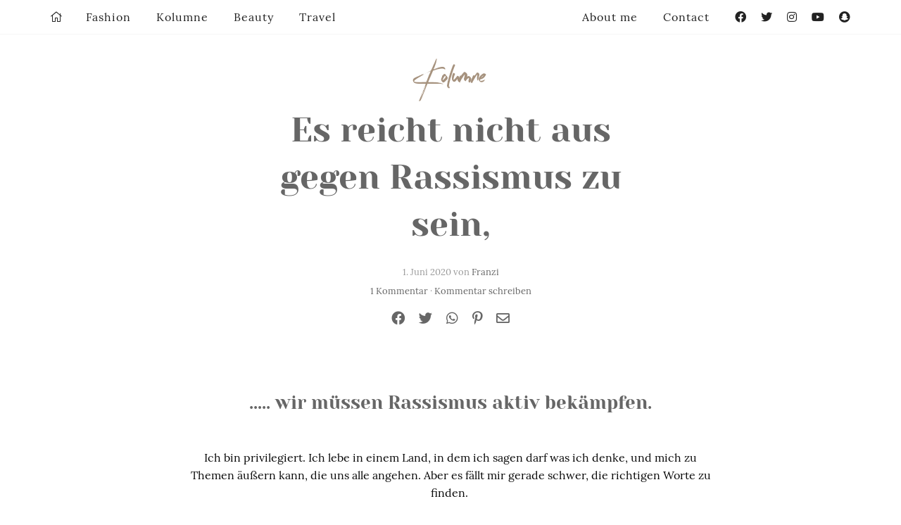

--- FILE ---
content_type: text/html; charset=UTF-8
request_url: https://zukkermaedchen.de/2020/06/es-reicht-nicht-aus-gegen-rassismus-zu-sein.html/
body_size: 28897
content:
<!DOCTYPE html>
<!--[if IE 9]><html class="lt-ie10 no-js" lang="en" > <![endif]-->
<html class="no-js" lang="de" >
<head>
  <meta charset="utf-8">
  <meta http-equiv="X-UA-Compatible" content="IE=edge">
  <link rel="profile" href="http://gmpg.org/xfn/11" />
  <meta name="viewport" content="width=device-width">
  <meta name='robots' content='index, follow, max-image-preview:large, max-snippet:-1, max-video-preview:-1' />

	<!-- This site is optimized with the Yoast SEO plugin v24.9 - https://yoast.com/wordpress/plugins/seo/ -->
	<title>Es reicht nicht aus gegen Rassismus zu sein, - zukkermädchen</title>
	<meta name="description" content="Es reicht nicht mehr aus gegen Rassismus zu sein und online ein Bild zu posten, wir müssen Rassismus aktiv bekämpfen. Unsere Stimme erheben ..." />
	<link rel="canonical" href="https://zukkermaedchen.de/2020/06/es-reicht-nicht-aus-gegen-rassismus-zu-sein.html/" />
	<meta property="og:locale" content="de_DE" />
	<meta property="og:type" content="article" />
	<meta property="og:title" content="Es reicht nicht aus gegen Rassismus zu sein, - zukkermädchen" />
	<meta property="og:description" content="Es reicht nicht mehr aus gegen Rassismus zu sein und online ein Bild zu posten, wir müssen Rassismus aktiv bekämpfen. Unsere Stimme erheben ..." />
	<meta property="og:url" content="https://zukkermaedchen.de/2020/06/es-reicht-nicht-aus-gegen-rassismus-zu-sein.html/" />
	<meta property="og:site_name" content="Zukkermädchen" />
	<meta property="article:author" content="https://www.facebook.com/pages/Zukkermaedchen-Blog/153665994678565?ref=hl" />
	<meta property="article:published_time" content="2020-06-01T18:21:26+00:00" />
	<meta property="og:image" content="https://zukkermaedchen.de/wp-content/uploads/2020/06/georgeflyod-rassismus-antirassismus_1-scaled.jpg" />
	<meta property="og:image:width" content="1706" />
	<meta property="og:image:height" content="2560" />
	<meta property="og:image:type" content="image/jpeg" />
	<meta name="author" content="Franzi" />
	<meta name="twitter:label1" content="Verfasst von" />
	<meta name="twitter:data1" content="Franzi" />
	<script type="application/ld+json" class="yoast-schema-graph">{"@context":"https://schema.org","@graph":[{"@type":"WebPage","@id":"https://zukkermaedchen.de/2020/06/es-reicht-nicht-aus-gegen-rassismus-zu-sein.html/","url":"https://zukkermaedchen.de/2020/06/es-reicht-nicht-aus-gegen-rassismus-zu-sein.html/","name":"Es reicht nicht aus gegen Rassismus zu sein, - zukkermädchen","isPartOf":{"@id":"https://zukkermaedchen.de/#website"},"primaryImageOfPage":{"@id":"https://zukkermaedchen.de/2020/06/es-reicht-nicht-aus-gegen-rassismus-zu-sein.html/#primaryimage"},"image":{"@id":"https://zukkermaedchen.de/2020/06/es-reicht-nicht-aus-gegen-rassismus-zu-sein.html/#primaryimage"},"thumbnailUrl":"https://zukkermaedchen.de/wp-content/uploads/2020/06/georgeflyod-rassismus-antirassismus_1-scaled.jpg","datePublished":"2020-06-01T18:21:26+00:00","author":{"@id":"https://zukkermaedchen.de/#/schema/person/36f01377bdc410d1f62a6a257b2f1d12"},"description":"Es reicht nicht mehr aus gegen Rassismus zu sein und online ein Bild zu posten, wir müssen Rassismus aktiv bekämpfen. Unsere Stimme erheben ...","inLanguage":"de","potentialAction":[{"@type":"ReadAction","target":["https://zukkermaedchen.de/2020/06/es-reicht-nicht-aus-gegen-rassismus-zu-sein.html/"]}]},{"@type":"ImageObject","inLanguage":"de","@id":"https://zukkermaedchen.de/2020/06/es-reicht-nicht-aus-gegen-rassismus-zu-sein.html/#primaryimage","url":"https://zukkermaedchen.de/wp-content/uploads/2020/06/georgeflyod-rassismus-antirassismus_1-scaled.jpg","contentUrl":"https://zukkermaedchen.de/wp-content/uploads/2020/06/georgeflyod-rassismus-antirassismus_1-scaled.jpg","width":1706,"height":2560,"caption":"Ich muss mehr tun gegen Rassismus"},{"@type":"WebSite","@id":"https://zukkermaedchen.de/#website","url":"https://zukkermaedchen.de/","name":"Zukkermädchen","description":"Mode-und Lifestyleblog","potentialAction":[{"@type":"SearchAction","target":{"@type":"EntryPoint","urlTemplate":"https://zukkermaedchen.de/?s={search_term_string}"},"query-input":{"@type":"PropertyValueSpecification","valueRequired":true,"valueName":"search_term_string"}}],"inLanguage":"de"},{"@type":"Person","@id":"https://zukkermaedchen.de/#/schema/person/36f01377bdc410d1f62a6a257b2f1d12","name":"Franzi","image":{"@type":"ImageObject","inLanguage":"de","@id":"https://zukkermaedchen.de/#/schema/person/image/","url":"https://secure.gravatar.com/avatar/5f97825697f7e35c9b78eef144a4033bc9582c3ef21ec40d214acb43f7581781?s=96&d=mm&r=g","contentUrl":"https://secure.gravatar.com/avatar/5f97825697f7e35c9b78eef144a4033bc9582c3ef21ec40d214acb43f7581781?s=96&d=mm&r=g","caption":"Franzi"},"sameAs":["http://www.zukkermaedchen.de","https://www.facebook.com/pages/Zukkermaedchen-Blog/153665994678565?ref=hl","https://instagram.com/zukkerme/","https://x.com/https://twitter.com/zukkermeBlog"],"url":"https://zukkermaedchen.de/author/franzi/"}]}</script>
	<!-- / Yoast SEO plugin. -->


<link rel='dns-prefetch' href='//platform-api.sharethis.com' />
<link rel='dns-prefetch' href='//stats.wp.com' />

<link rel="alternate" type="application/rss+xml" title="Zukkermädchen &raquo; Es reicht nicht aus gegen Rassismus zu sein,-Kommentar-Feed" href="https://zukkermaedchen.de/2020/06/es-reicht-nicht-aus-gegen-rassismus-zu-sein.html/feed/" />
<link rel="alternate" title="oEmbed (JSON)" type="application/json+oembed" href="https://zukkermaedchen.de/wp-json/oembed/1.0/embed?url=https%3A%2F%2Fzukkermaedchen.de%2F2020%2F06%2Fes-reicht-nicht-aus-gegen-rassismus-zu-sein.html%2F" />
<link rel="alternate" title="oEmbed (XML)" type="text/xml+oembed" href="https://zukkermaedchen.de/wp-json/oembed/1.0/embed?url=https%3A%2F%2Fzukkermaedchen.de%2F2020%2F06%2Fes-reicht-nicht-aus-gegen-rassismus-zu-sein.html%2F&#038;format=xml" />
<style id='wp-img-auto-sizes-contain-inline-css' type='text/css'>
img:is([sizes=auto i],[sizes^="auto," i]){contain-intrinsic-size:3000px 1500px}
/*# sourceURL=wp-img-auto-sizes-contain-inline-css */
</style>
<link rel='stylesheet' id='sbi_styles-css' href='https://zukkermaedchen.de/wp-content/plugins/instagram-feed/css/sbi-styles.min.css?ver=6.10.0' type='text/css' media='all' />
<style id='wp-block-library-inline-css' type='text/css'>
:root{--wp-block-synced-color:#7a00df;--wp-block-synced-color--rgb:122,0,223;--wp-bound-block-color:var(--wp-block-synced-color);--wp-editor-canvas-background:#ddd;--wp-admin-theme-color:#007cba;--wp-admin-theme-color--rgb:0,124,186;--wp-admin-theme-color-darker-10:#006ba1;--wp-admin-theme-color-darker-10--rgb:0,107,160.5;--wp-admin-theme-color-darker-20:#005a87;--wp-admin-theme-color-darker-20--rgb:0,90,135;--wp-admin-border-width-focus:2px}@media (min-resolution:192dpi){:root{--wp-admin-border-width-focus:1.5px}}.wp-element-button{cursor:pointer}:root .has-very-light-gray-background-color{background-color:#eee}:root .has-very-dark-gray-background-color{background-color:#313131}:root .has-very-light-gray-color{color:#eee}:root .has-very-dark-gray-color{color:#313131}:root .has-vivid-green-cyan-to-vivid-cyan-blue-gradient-background{background:linear-gradient(135deg,#00d084,#0693e3)}:root .has-purple-crush-gradient-background{background:linear-gradient(135deg,#34e2e4,#4721fb 50%,#ab1dfe)}:root .has-hazy-dawn-gradient-background{background:linear-gradient(135deg,#faaca8,#dad0ec)}:root .has-subdued-olive-gradient-background{background:linear-gradient(135deg,#fafae1,#67a671)}:root .has-atomic-cream-gradient-background{background:linear-gradient(135deg,#fdd79a,#004a59)}:root .has-nightshade-gradient-background{background:linear-gradient(135deg,#330968,#31cdcf)}:root .has-midnight-gradient-background{background:linear-gradient(135deg,#020381,#2874fc)}:root{--wp--preset--font-size--normal:16px;--wp--preset--font-size--huge:42px}.has-regular-font-size{font-size:1em}.has-larger-font-size{font-size:2.625em}.has-normal-font-size{font-size:var(--wp--preset--font-size--normal)}.has-huge-font-size{font-size:var(--wp--preset--font-size--huge)}.has-text-align-center{text-align:center}.has-text-align-left{text-align:left}.has-text-align-right{text-align:right}.has-fit-text{white-space:nowrap!important}#end-resizable-editor-section{display:none}.aligncenter{clear:both}.items-justified-left{justify-content:flex-start}.items-justified-center{justify-content:center}.items-justified-right{justify-content:flex-end}.items-justified-space-between{justify-content:space-between}.screen-reader-text{border:0;clip-path:inset(50%);height:1px;margin:-1px;overflow:hidden;padding:0;position:absolute;width:1px;word-wrap:normal!important}.screen-reader-text:focus{background-color:#ddd;clip-path:none;color:#444;display:block;font-size:1em;height:auto;left:5px;line-height:normal;padding:15px 23px 14px;text-decoration:none;top:5px;width:auto;z-index:100000}html :where(.has-border-color){border-style:solid}html :where([style*=border-top-color]){border-top-style:solid}html :where([style*=border-right-color]){border-right-style:solid}html :where([style*=border-bottom-color]){border-bottom-style:solid}html :where([style*=border-left-color]){border-left-style:solid}html :where([style*=border-width]){border-style:solid}html :where([style*=border-top-width]){border-top-style:solid}html :where([style*=border-right-width]){border-right-style:solid}html :where([style*=border-bottom-width]){border-bottom-style:solid}html :where([style*=border-left-width]){border-left-style:solid}html :where(img[class*=wp-image-]){height:auto;max-width:100%}:where(figure){margin:0 0 1em}html :where(.is-position-sticky){--wp-admin--admin-bar--position-offset:var(--wp-admin--admin-bar--height,0px)}@media screen and (max-width:600px){html :where(.is-position-sticky){--wp-admin--admin-bar--position-offset:0px}}

/*# sourceURL=wp-block-library-inline-css */
</style><style id='global-styles-inline-css' type='text/css'>
:root{--wp--preset--aspect-ratio--square: 1;--wp--preset--aspect-ratio--4-3: 4/3;--wp--preset--aspect-ratio--3-4: 3/4;--wp--preset--aspect-ratio--3-2: 3/2;--wp--preset--aspect-ratio--2-3: 2/3;--wp--preset--aspect-ratio--16-9: 16/9;--wp--preset--aspect-ratio--9-16: 9/16;--wp--preset--color--black: #000000;--wp--preset--color--cyan-bluish-gray: #abb8c3;--wp--preset--color--white: #ffffff;--wp--preset--color--pale-pink: #f78da7;--wp--preset--color--vivid-red: #cf2e2e;--wp--preset--color--luminous-vivid-orange: #ff6900;--wp--preset--color--luminous-vivid-amber: #fcb900;--wp--preset--color--light-green-cyan: #7bdcb5;--wp--preset--color--vivid-green-cyan: #00d084;--wp--preset--color--pale-cyan-blue: #8ed1fc;--wp--preset--color--vivid-cyan-blue: #0693e3;--wp--preset--color--vivid-purple: #9b51e0;--wp--preset--gradient--vivid-cyan-blue-to-vivid-purple: linear-gradient(135deg,rgb(6,147,227) 0%,rgb(155,81,224) 100%);--wp--preset--gradient--light-green-cyan-to-vivid-green-cyan: linear-gradient(135deg,rgb(122,220,180) 0%,rgb(0,208,130) 100%);--wp--preset--gradient--luminous-vivid-amber-to-luminous-vivid-orange: linear-gradient(135deg,rgb(252,185,0) 0%,rgb(255,105,0) 100%);--wp--preset--gradient--luminous-vivid-orange-to-vivid-red: linear-gradient(135deg,rgb(255,105,0) 0%,rgb(207,46,46) 100%);--wp--preset--gradient--very-light-gray-to-cyan-bluish-gray: linear-gradient(135deg,rgb(238,238,238) 0%,rgb(169,184,195) 100%);--wp--preset--gradient--cool-to-warm-spectrum: linear-gradient(135deg,rgb(74,234,220) 0%,rgb(151,120,209) 20%,rgb(207,42,186) 40%,rgb(238,44,130) 60%,rgb(251,105,98) 80%,rgb(254,248,76) 100%);--wp--preset--gradient--blush-light-purple: linear-gradient(135deg,rgb(255,206,236) 0%,rgb(152,150,240) 100%);--wp--preset--gradient--blush-bordeaux: linear-gradient(135deg,rgb(254,205,165) 0%,rgb(254,45,45) 50%,rgb(107,0,62) 100%);--wp--preset--gradient--luminous-dusk: linear-gradient(135deg,rgb(255,203,112) 0%,rgb(199,81,192) 50%,rgb(65,88,208) 100%);--wp--preset--gradient--pale-ocean: linear-gradient(135deg,rgb(255,245,203) 0%,rgb(182,227,212) 50%,rgb(51,167,181) 100%);--wp--preset--gradient--electric-grass: linear-gradient(135deg,rgb(202,248,128) 0%,rgb(113,206,126) 100%);--wp--preset--gradient--midnight: linear-gradient(135deg,rgb(2,3,129) 0%,rgb(40,116,252) 100%);--wp--preset--font-size--small: 13px;--wp--preset--font-size--medium: 20px;--wp--preset--font-size--large: 36px;--wp--preset--font-size--x-large: 42px;--wp--preset--spacing--20: 0.44rem;--wp--preset--spacing--30: 0.67rem;--wp--preset--spacing--40: 1rem;--wp--preset--spacing--50: 1.5rem;--wp--preset--spacing--60: 2.25rem;--wp--preset--spacing--70: 3.38rem;--wp--preset--spacing--80: 5.06rem;--wp--preset--shadow--natural: 6px 6px 9px rgba(0, 0, 0, 0.2);--wp--preset--shadow--deep: 12px 12px 50px rgba(0, 0, 0, 0.4);--wp--preset--shadow--sharp: 6px 6px 0px rgba(0, 0, 0, 0.2);--wp--preset--shadow--outlined: 6px 6px 0px -3px rgb(255, 255, 255), 6px 6px rgb(0, 0, 0);--wp--preset--shadow--crisp: 6px 6px 0px rgb(0, 0, 0);}:where(.is-layout-flex){gap: 0.5em;}:where(.is-layout-grid){gap: 0.5em;}body .is-layout-flex{display: flex;}.is-layout-flex{flex-wrap: wrap;align-items: center;}.is-layout-flex > :is(*, div){margin: 0;}body .is-layout-grid{display: grid;}.is-layout-grid > :is(*, div){margin: 0;}:where(.wp-block-columns.is-layout-flex){gap: 2em;}:where(.wp-block-columns.is-layout-grid){gap: 2em;}:where(.wp-block-post-template.is-layout-flex){gap: 1.25em;}:where(.wp-block-post-template.is-layout-grid){gap: 1.25em;}.has-black-color{color: var(--wp--preset--color--black) !important;}.has-cyan-bluish-gray-color{color: var(--wp--preset--color--cyan-bluish-gray) !important;}.has-white-color{color: var(--wp--preset--color--white) !important;}.has-pale-pink-color{color: var(--wp--preset--color--pale-pink) !important;}.has-vivid-red-color{color: var(--wp--preset--color--vivid-red) !important;}.has-luminous-vivid-orange-color{color: var(--wp--preset--color--luminous-vivid-orange) !important;}.has-luminous-vivid-amber-color{color: var(--wp--preset--color--luminous-vivid-amber) !important;}.has-light-green-cyan-color{color: var(--wp--preset--color--light-green-cyan) !important;}.has-vivid-green-cyan-color{color: var(--wp--preset--color--vivid-green-cyan) !important;}.has-pale-cyan-blue-color{color: var(--wp--preset--color--pale-cyan-blue) !important;}.has-vivid-cyan-blue-color{color: var(--wp--preset--color--vivid-cyan-blue) !important;}.has-vivid-purple-color{color: var(--wp--preset--color--vivid-purple) !important;}.has-black-background-color{background-color: var(--wp--preset--color--black) !important;}.has-cyan-bluish-gray-background-color{background-color: var(--wp--preset--color--cyan-bluish-gray) !important;}.has-white-background-color{background-color: var(--wp--preset--color--white) !important;}.has-pale-pink-background-color{background-color: var(--wp--preset--color--pale-pink) !important;}.has-vivid-red-background-color{background-color: var(--wp--preset--color--vivid-red) !important;}.has-luminous-vivid-orange-background-color{background-color: var(--wp--preset--color--luminous-vivid-orange) !important;}.has-luminous-vivid-amber-background-color{background-color: var(--wp--preset--color--luminous-vivid-amber) !important;}.has-light-green-cyan-background-color{background-color: var(--wp--preset--color--light-green-cyan) !important;}.has-vivid-green-cyan-background-color{background-color: var(--wp--preset--color--vivid-green-cyan) !important;}.has-pale-cyan-blue-background-color{background-color: var(--wp--preset--color--pale-cyan-blue) !important;}.has-vivid-cyan-blue-background-color{background-color: var(--wp--preset--color--vivid-cyan-blue) !important;}.has-vivid-purple-background-color{background-color: var(--wp--preset--color--vivid-purple) !important;}.has-black-border-color{border-color: var(--wp--preset--color--black) !important;}.has-cyan-bluish-gray-border-color{border-color: var(--wp--preset--color--cyan-bluish-gray) !important;}.has-white-border-color{border-color: var(--wp--preset--color--white) !important;}.has-pale-pink-border-color{border-color: var(--wp--preset--color--pale-pink) !important;}.has-vivid-red-border-color{border-color: var(--wp--preset--color--vivid-red) !important;}.has-luminous-vivid-orange-border-color{border-color: var(--wp--preset--color--luminous-vivid-orange) !important;}.has-luminous-vivid-amber-border-color{border-color: var(--wp--preset--color--luminous-vivid-amber) !important;}.has-light-green-cyan-border-color{border-color: var(--wp--preset--color--light-green-cyan) !important;}.has-vivid-green-cyan-border-color{border-color: var(--wp--preset--color--vivid-green-cyan) !important;}.has-pale-cyan-blue-border-color{border-color: var(--wp--preset--color--pale-cyan-blue) !important;}.has-vivid-cyan-blue-border-color{border-color: var(--wp--preset--color--vivid-cyan-blue) !important;}.has-vivid-purple-border-color{border-color: var(--wp--preset--color--vivid-purple) !important;}.has-vivid-cyan-blue-to-vivid-purple-gradient-background{background: var(--wp--preset--gradient--vivid-cyan-blue-to-vivid-purple) !important;}.has-light-green-cyan-to-vivid-green-cyan-gradient-background{background: var(--wp--preset--gradient--light-green-cyan-to-vivid-green-cyan) !important;}.has-luminous-vivid-amber-to-luminous-vivid-orange-gradient-background{background: var(--wp--preset--gradient--luminous-vivid-amber-to-luminous-vivid-orange) !important;}.has-luminous-vivid-orange-to-vivid-red-gradient-background{background: var(--wp--preset--gradient--luminous-vivid-orange-to-vivid-red) !important;}.has-very-light-gray-to-cyan-bluish-gray-gradient-background{background: var(--wp--preset--gradient--very-light-gray-to-cyan-bluish-gray) !important;}.has-cool-to-warm-spectrum-gradient-background{background: var(--wp--preset--gradient--cool-to-warm-spectrum) !important;}.has-blush-light-purple-gradient-background{background: var(--wp--preset--gradient--blush-light-purple) !important;}.has-blush-bordeaux-gradient-background{background: var(--wp--preset--gradient--blush-bordeaux) !important;}.has-luminous-dusk-gradient-background{background: var(--wp--preset--gradient--luminous-dusk) !important;}.has-pale-ocean-gradient-background{background: var(--wp--preset--gradient--pale-ocean) !important;}.has-electric-grass-gradient-background{background: var(--wp--preset--gradient--electric-grass) !important;}.has-midnight-gradient-background{background: var(--wp--preset--gradient--midnight) !important;}.has-small-font-size{font-size: var(--wp--preset--font-size--small) !important;}.has-medium-font-size{font-size: var(--wp--preset--font-size--medium) !important;}.has-large-font-size{font-size: var(--wp--preset--font-size--large) !important;}.has-x-large-font-size{font-size: var(--wp--preset--font-size--x-large) !important;}
/*# sourceURL=global-styles-inline-css */
</style>

<style id='classic-theme-styles-inline-css' type='text/css'>
/*! This file is auto-generated */
.wp-block-button__link{color:#fff;background-color:#32373c;border-radius:9999px;box-shadow:none;text-decoration:none;padding:calc(.667em + 2px) calc(1.333em + 2px);font-size:1.125em}.wp-block-file__button{background:#32373c;color:#fff;text-decoration:none}
/*# sourceURL=/wp-includes/css/classic-themes.min.css */
</style>
<link data-minify="1" rel='stylesheet' id='ohfuchs-live-css-css' href='https://zukkermaedchen.de/wp-content/cache/min/1/wp-content/themes/zukker-2020-by-ohfuchs/assets/dist/live.min.css?ver=1768422199' type='text/css' media='all' />
<link data-minify="1" rel='stylesheet' id='fontawesome-pro-5-all-css' href='https://zukkermaedchen.de/wp-content/cache/min/1/wp-content/plugins/ohfuchs-plugin-tools/resources/fontawesome-pro-5/css/all.min.css?ver=1768422199' type='text/css' media='all' />
<style id='akismet-widget-style-inline-css' type='text/css'>

			.a-stats {
				--akismet-color-mid-green: #357b49;
				--akismet-color-white: #fff;
				--akismet-color-light-grey: #f6f7f7;

				max-width: 350px;
				width: auto;
			}

			.a-stats * {
				all: unset;
				box-sizing: border-box;
			}

			.a-stats strong {
				font-weight: 600;
			}

			.a-stats a.a-stats__link,
			.a-stats a.a-stats__link:visited,
			.a-stats a.a-stats__link:active {
				background: var(--akismet-color-mid-green);
				border: none;
				box-shadow: none;
				border-radius: 8px;
				color: var(--akismet-color-white);
				cursor: pointer;
				display: block;
				font-family: -apple-system, BlinkMacSystemFont, 'Segoe UI', 'Roboto', 'Oxygen-Sans', 'Ubuntu', 'Cantarell', 'Helvetica Neue', sans-serif;
				font-weight: 500;
				padding: 12px;
				text-align: center;
				text-decoration: none;
				transition: all 0.2s ease;
			}

			/* Extra specificity to deal with TwentyTwentyOne focus style */
			.widget .a-stats a.a-stats__link:focus {
				background: var(--akismet-color-mid-green);
				color: var(--akismet-color-white);
				text-decoration: none;
			}

			.a-stats a.a-stats__link:hover {
				filter: brightness(110%);
				box-shadow: 0 4px 12px rgba(0, 0, 0, 0.06), 0 0 2px rgba(0, 0, 0, 0.16);
			}

			.a-stats .count {
				color: var(--akismet-color-white);
				display: block;
				font-size: 1.5em;
				line-height: 1.4;
				padding: 0 13px;
				white-space: nowrap;
			}
		
/*# sourceURL=akismet-widget-style-inline-css */
</style>
<link data-minify="1" rel='stylesheet' id='borlabs-cookie-custom-css' href='https://zukkermaedchen.de/wp-content/cache/min/1/wp-content/cache/borlabs-cookie/1/borlabs-cookie-1-de.css?ver=1768422199' type='text/css' media='all' />
<script type="text/javascript" src="https://zukkermaedchen.de/wp-content/plugins/jquery-manager/assets/js/jquery-3.5.1.min.js" id="jquery-core-js"></script>

<script type="text/javascript" id="ohfuchs-live-js-js-extra">
/* <![CDATA[ */
var ohfuchs = {"async":"https://zukkermaedchen.de/wp-content/themes/zukker-2020-by-ohfuchs/assets/dist/async.min.js?v=0.0.70","template_directory":"https://zukkermaedchen.de/wp-content/themes/zukker-2020-by-ohfuchs/","bloginfo":{"url":"https://zukkermaedchen.de"},"cond":{"is_single":true,"is_page":false,"is_singular":true,"is_home":false,"is_category":false,"is_archive":false,"is_search":false},"permalink":"https://zukkermaedchen.de/2020/06/es-reicht-nicht-aus-gegen-rassismus-zu-sein.html/"};
//# sourceURL=ohfuchs-live-js-js-extra
/* ]]> */
</script>

<script data-no-optimize="1" data-no-minify="1" data-cfasync="false" nowprocket type="text/javascript" src="https://zukkermaedchen.de/wp-content/cache/borlabs-cookie/1/borlabs-cookie-config-de.json.js?ver=3.3.23-49" id="borlabs-cookie-config-js"></script>
<script data-no-optimize="1" data-no-minify="1" data-cfasync="false" nowprocket type="text/javascript" src="https://zukkermaedchen.de/wp-content/plugins/borlabs-cookie/assets/javascript/borlabs-cookie-prioritize.min.js?ver=3.3.23" id="borlabs-cookie-prioritize-js"></script>
<script data-borlabs-cookie-script-blocker-id='googleanalytics' type="text/template" data-borlabs-cookie-script-blocker-src="//platform-api.sharethis.com/js/sharethis.js#source=googleanalytics-wordpress#product=ga&amp;property=5950d8d6a17305001215ae12" id="googleanalytics-platform-sharethis-js"></script>
<link rel="https://api.w.org/" href="https://zukkermaedchen.de/wp-json/" /><link rel="alternate" title="JSON" type="application/json" href="https://zukkermaedchen.de/wp-json/wp/v2/posts/36776" /><link rel="EditURI" type="application/rsd+xml" title="RSD" href="https://zukkermaedchen.de/xmlrpc.php?rsd" />
<meta name="generator" content="WordPress 6.9" />
<link rel='shortlink' href='https://zukkermaedchen.de/?p=36776' />
<style type="text/css"> html:not(.js) .js-required, html.js .noscript { display: none; }</style><script type="text/javascript">
	window._wp_rp_static_base_url = 'https://wprp.zemanta.com/static/';
	window._wp_rp_wp_ajax_url = "https://zukkermaedchen.de/wp-admin/admin-ajax.php";
	window._wp_rp_plugin_version = '3.6.4';
	window._wp_rp_post_id = '36776';
	window._wp_rp_num_rel_posts = '4';
	window._wp_rp_thumbnails = true;
	window._wp_rp_post_title = 'Es+reicht+nicht+aus+gegen+Rassismus+zu+sein%2C';
	window._wp_rp_post_tags = ['kolumne', 'es', 'sein', 'au'];
	window._wp_rp_promoted_content = true;
</script>
	<style>img#wpstats{display:none}</style>
		<script nowprocket data-borlabs-cookie-script-blocker-ignore>
if ('0' === '1' && ('0' === '1' || '1' === '1')) {
    window['gtag_enable_tcf_support'] = true;
}
window.dataLayer = window.dataLayer || [];
if (typeof gtag !== 'function') {
    function gtag() {
        dataLayer.push(arguments);
    }
}
gtag('set', 'developer_id.dYjRjMm', true);
if ('0' === '1' || '1' === '1') {
    if (window.BorlabsCookieGoogleConsentModeDefaultSet !== true) {
        let getCookieValue = function (name) {
            return document.cookie.match('(^|;)\\s*' + name + '\\s*=\\s*([^;]+)')?.pop() || '';
        };
        let cookieValue = getCookieValue('borlabs-cookie-gcs');
        let consentsFromCookie = {};
        if (cookieValue !== '') {
            consentsFromCookie = JSON.parse(decodeURIComponent(cookieValue));
        }
        let defaultValues = {
            'ad_storage': 'denied',
            'ad_user_data': 'denied',
            'ad_personalization': 'denied',
            'analytics_storage': 'denied',
            'functionality_storage': 'denied',
            'personalization_storage': 'denied',
            'security_storage': 'denied',
            'wait_for_update': 500,
        };
        gtag('consent', 'default', { ...defaultValues, ...consentsFromCookie });
    }
    window.BorlabsCookieGoogleConsentModeDefaultSet = true;
    let borlabsCookieConsentChangeHandler = function () {
        window.dataLayer = window.dataLayer || [];
        if (typeof gtag !== 'function') { function gtag(){dataLayer.push(arguments);} }

        let getCookieValue = function (name) {
            return document.cookie.match('(^|;)\\s*' + name + '\\s*=\\s*([^;]+)')?.pop() || '';
        };
        let cookieValue = getCookieValue('borlabs-cookie-gcs');
        let consentsFromCookie = {};
        if (cookieValue !== '') {
            consentsFromCookie = JSON.parse(decodeURIComponent(cookieValue));
        }

        consentsFromCookie.analytics_storage = BorlabsCookie.Consents.hasConsent('google-analytics') ? 'granted' : 'denied';

        BorlabsCookie.CookieLibrary.setCookie(
            'borlabs-cookie-gcs',
            JSON.stringify(consentsFromCookie),
            BorlabsCookie.Settings.automaticCookieDomainAndPath.value ? '' : BorlabsCookie.Settings.cookieDomain.value,
            BorlabsCookie.Settings.cookiePath.value,
            BorlabsCookie.Cookie.getPluginCookie().expires,
            BorlabsCookie.Settings.cookieSecure.value,
            BorlabsCookie.Settings.cookieSameSite.value
        );
    }
    document.addEventListener('borlabs-cookie-consent-saved', borlabsCookieConsentChangeHandler);
    document.addEventListener('borlabs-cookie-handle-unblock', borlabsCookieConsentChangeHandler);
}
if ('0' === '1') {
    gtag("js", new Date());
    gtag("config", "UA-54290674-1", {"anonymize_ip": true});

    (function (w, d, s, i) {
        var f = d.getElementsByTagName(s)[0],
            j = d.createElement(s);
        j.async = true;
        j.src =
            "https://www.googletagmanager.com/gtag/js?id=" + i;
        f.parentNode.insertBefore(j, f);
    })(window, document, "script", "UA-54290674-1");
}
</script><script nowprocket>
if('%%consentMode%%' === '1') {
    window.dataLayer = window.dataLayer || [];
    function gtag(){dataLayer.push(arguments);}
    gtag('consent', 'default', {
       'ad_storage': 'denied',
       'analytics_storage': 'denied'
    });
    gtag("js", new Date());

    gtag("config", "%%trackingId%%", { "anonymize_ip": true });

    (function (w, d, s, i) {
    var f = d.getElementsByTagName(s)[0],
        j = d.createElement(s);
    j.async = true;
    j.src =
        "https://www.googletagmanager.com/gtag/js?id=" + i;
    f.parentNode.insertBefore(j, f);
    })(window, document, "script", "%%trackingId%%");
}
</script><script>
(function() {
	(function (i, s, o, g, r, a, m) {
		i['GoogleAnalyticsObject'] = r;
		i[r] = i[r] || function () {
				(i[r].q = i[r].q || []).push(arguments)
			}, i[r].l = 1 * new Date();
		a = s.createElement(o),
			m = s.getElementsByTagName(o)[0];
		a.async = 1;
		a.src = g;
		m.parentNode.insertBefore(a, m)
	})(window, document, 'script', 'https://google-analytics.com/analytics.js', 'ga');

	ga('create', 'UA-54290674-1', 'auto');
			ga('send', 'pageview');
	})();
</script>
<noscript><style id="rocket-lazyload-nojs-css">.rll-youtube-player, [data-lazy-src]{display:none !important;}</style></noscript><meta name="generator" content="WP Rocket 3.18.3" data-wpr-features="wpr_defer_js wpr_minify_concatenate_js wpr_lazyload_images wpr_lazyload_iframes wpr_minify_css wpr_desktop" /></head>
<body class="wp-singular post-template-default single single-post postid-36776 single-format-standard wp-theme-zukker-2020-by-ohfuchs">
  <div data-rocket-location-hash="6d6cce80f0b8fb04f2ac8e4f022d4bb2" class="show-for-large" id="nl-placeholder"></div>
  <div data-rocket-location-hash="39401061640890b208523d310ccedfe4" id="sb-site">
	<main data-rocket-location-hash="03a5482733aad92b74d6adba3e1e0d92">

		<div data-rocket-location-hash="4b8163383255ee3ec6fa930a20790988" class="grid-x">

			<div class="cell">
				<section class="main pt pb the-post" id="sidebar-anchor">

  <article class="the-article mb post-36776 post type-post status-publish format-standard has-post-thumbnail hentry category-kolumne -o-portrait" itemscope="" itemtype="http://schema.org/BlogPosting">

    <meta itemprop="datePublished" content="2020-06-01">
    <meta itemprop="dateCreated" content="2020-06-01">
          <meta itemprop="image" content="https://zukkermaedchen.de/wp-content/uploads/2020/06/georgeflyod-rassismus-antirassismus_1-scaled.jpg">
      <meta itemprop="thumbnailUrl" content="https://zukkermaedchen.de/wp-content/uploads/2020/06/georgeflyod-rassismus-antirassismus_1-100x150.jpg">
        <meta itemprop="url" content="https://zukkermaedchen.de/2020/06/es-reicht-nicht-aus-gegen-rassismus-zu-sein.html/">
    <span itemprop="author" itemscope="" itemtype="http://schema.org/Person">
      <meta itemprop="name" content="Franzi">
    </span>

    <header class="slim text-center">

      
        
        <a class="the-single-category" href="https://zukkermaedchen.de/category/kolumne/">Kolumne</a>
      

      <h1 itemprop="name headline">
        <a href="https://zukkermaedchen.de/2020/06/es-reicht-nicht-aus-gegen-rassismus-zu-sein.html/" rel="bookmark" title="Es reicht nicht aus gegen Rassismus zu sein,">Es reicht nicht aus gegen Rassismus zu sein,</a>
      </h1>


      
        <div class="meta small">

          <p>1. Juni 2020 von <a href="https://zukkermaedchen.de/author/franzi/" title="Beiträge von Franzi" rel="author">Franzi</a></p>

                      <p><a href="#the-comments">1 Kommentar</a> &middot;               <a href="#respond">Kommentar schreiben</a>
          
        </div>



        <div class="share-bar text-center">
  <div class="grid-x">
    <div class="cell">
      <a data-ohfuchs-share="facebook" data-ohfuchs-share-url="https://zukkermaedchen.de/2020/06/es-reicht-nicht-aus-gegen-rassismus-zu-sein.html/">
        <i class="fab fa-facebook"></i>
      </a>
      <a data-ohfuchs-share="twitter" data-ohfuchs-share-url="https://zukkermaedchen.de/2020/06/es-reicht-nicht-aus-gegen-rassismus-zu-sein.html/">
        <i class="fab fa-twitter"></i>
      </a>
      <a data-ohfuchs-share="whatsapp" data-ohfuchs-share-url="https://zukkermaedchen.de/2020/06/es-reicht-nicht-aus-gegen-rassismus-zu-sein.html/">
        <i class="fab fa-whatsapp"></i>
      </a>
      <a data-ohfuchs-share="pinterest" data-ohfuchs-share-url="https://zukkermaedchen.de/2020/06/es-reicht-nicht-aus-gegen-rassismus-zu-sein.html/">
        <i class="fab fa-pinterest-p"></i>
      </a>
      <a href="mailto:?body=https://zukkermaedchen.de/2020/06/es-reicht-nicht-aus-gegen-rassismus-zu-sein.html/">
        <i class="far fa-envelope"></i>
      </a>
    </div>
  </div>
</div>
      

    </header>


    <div class="mt mb">
      <section class="grid-container post_new entry" role="content"  itemprop="articleBody">
  <div class="grid-x">
  <div class="cell slim"><h3 style="text-align: center;">&#8230;.. wir müssen Rassismus aktiv bekämpfen.</h3>
<p style="text-align: center;">Ich bin privilegiert. Ich lebe in einem Land, in dem ich sagen darf was ich denke, und mich zu Themen äußern kann, die uns alle angehen. Aber es fällt mir gerade schwer, die richtigen Worte zu finden.<span class="Apple-converted-space"> </span></p>
<p><img fetchpriority="high" decoding="async" class="alignnone size-full wp-image-36778" src="data:image/svg+xml,%3Csvg%20xmlns='http://www.w3.org/2000/svg'%20viewBox='0%200%201706%202560'%3E%3C/svg%3E" alt="Ich muss mehr tun gegen Rassismus" width="1706" height="2560" data-lazy-srcset="https://zukkermaedchen.de/wp-content/uploads/2020/06/georgeflyod-rassismus-antirassismus_1-scaled.jpg 1706w, https://zukkermaedchen.de/wp-content/uploads/2020/06/georgeflyod-rassismus-antirassismus_1-400x600.jpg 400w, https://zukkermaedchen.de/wp-content/uploads/2020/06/georgeflyod-rassismus-antirassismus_1-683x1024.jpg 683w, https://zukkermaedchen.de/wp-content/uploads/2020/06/georgeflyod-rassismus-antirassismus_1-100x150.jpg 100w, https://zukkermaedchen.de/wp-content/uploads/2020/06/georgeflyod-rassismus-antirassismus_1-768x1152.jpg 768w, https://zukkermaedchen.de/wp-content/uploads/2020/06/georgeflyod-rassismus-antirassismus_1-96x144.jpg 96w, https://zukkermaedchen.de/wp-content/uploads/2020/06/georgeflyod-rassismus-antirassismus_1-320x480.jpg 320w, https://zukkermaedchen.de/wp-content/uploads/2020/06/georgeflyod-rassismus-antirassismus_1-640x960.jpg 640w, https://zukkermaedchen.de/wp-content/uploads/2020/06/georgeflyod-rassismus-antirassismus_1-1024x1536.jpg 1024w, https://zukkermaedchen.de/wp-content/uploads/2020/06/georgeflyod-rassismus-antirassismus_1-1280x1920.jpg 1280w, https://zukkermaedchen.de/wp-content/uploads/2020/06/georgeflyod-rassismus-antirassismus_1-1365x2048.jpg 1365w, https://zukkermaedchen.de/wp-content/uploads/2020/06/georgeflyod-rassismus-antirassismus_1-1920x2881.jpg 1920w" data-lazy-sizes="(max-width: 1024px) 100vw, 1024px" data-lazy-src="https://zukkermaedchen.de/wp-content/uploads/2020/06/georgeflyod-rassismus-antirassismus_1-scaled.jpg" /><noscript><img fetchpriority="high" decoding="async" class="alignnone size-full wp-image-36778" src="https://zukkermaedchen.de/wp-content/uploads/2020/06/georgeflyod-rassismus-antirassismus_1-scaled.jpg" alt="Ich muss mehr tun gegen Rassismus" width="1706" height="2560" srcset="https://zukkermaedchen.de/wp-content/uploads/2020/06/georgeflyod-rassismus-antirassismus_1-scaled.jpg 1706w, https://zukkermaedchen.de/wp-content/uploads/2020/06/georgeflyod-rassismus-antirassismus_1-400x600.jpg 400w, https://zukkermaedchen.de/wp-content/uploads/2020/06/georgeflyod-rassismus-antirassismus_1-683x1024.jpg 683w, https://zukkermaedchen.de/wp-content/uploads/2020/06/georgeflyod-rassismus-antirassismus_1-100x150.jpg 100w, https://zukkermaedchen.de/wp-content/uploads/2020/06/georgeflyod-rassismus-antirassismus_1-768x1152.jpg 768w, https://zukkermaedchen.de/wp-content/uploads/2020/06/georgeflyod-rassismus-antirassismus_1-96x144.jpg 96w, https://zukkermaedchen.de/wp-content/uploads/2020/06/georgeflyod-rassismus-antirassismus_1-320x480.jpg 320w, https://zukkermaedchen.de/wp-content/uploads/2020/06/georgeflyod-rassismus-antirassismus_1-640x960.jpg 640w, https://zukkermaedchen.de/wp-content/uploads/2020/06/georgeflyod-rassismus-antirassismus_1-1024x1536.jpg 1024w, https://zukkermaedchen.de/wp-content/uploads/2020/06/georgeflyod-rassismus-antirassismus_1-1280x1920.jpg 1280w, https://zukkermaedchen.de/wp-content/uploads/2020/06/georgeflyod-rassismus-antirassismus_1-1365x2048.jpg 1365w, https://zukkermaedchen.de/wp-content/uploads/2020/06/georgeflyod-rassismus-antirassismus_1-1920x2881.jpg 1920w" sizes="(max-width: 1024px) 100vw, 1024px" /></noscript></p>
<p style="text-align: center;"><!--more--></p>
<h3 style="text-align: center;"><strong>Traue ich mich nicht? Habe ich Angst etwas Falsches zu sagen? Will ich mich lieber schützen, als mutig meine Meinung zu äußern?<span class="Apple-converted-space"> </span></strong></h3>
<p style="text-align: center;"><i>Ich erzähle euch jetzt eine Geschichte die mich, seitdem sie passiert ist, begleitet und für die ich mich schäme.</i></p>
<p style="text-align: justify;">Im Alter von sechs Jahren war ich in einem kleinen Feriendorf mit den unterschiedlichsten Familien aus ganz Deutschland zu Besuch. Wie Kinder spielten zusammen mit dem Kühen und Hühnern, die Erwachsenen verbrachten die Abende mit Karten und einem guten Glas Wein. Ich war schon mit sechs laut, frech und habe mir nichts gefallen lassen. Unter den Kindern gab es einen Jungen, mit dem ich sehr gern Zeit verbracht habe. Wir mochten uns oft und manchmal weniger. Wir haben uns dann blöde Sprüche an den Kopf geworfen.<span class="Apple-converted-space"> </span></p>
<p style="text-align: center;"><em>Ganz unbedacht habe ich ihm dann mal, vor lauter Wut in solch einer Situation, direkt vor ihm stehend „Du siehst aus wie ein Negerkuss“ an den Kopf geworfen.</em></p>
<p style="text-align: justify;">Einfach so mit sechs Jahren. Vorher war seine Hautfarbe nie ein Thema für mich, auf einmal aber schon. Ich verließ den Raum, aber am nächsten Tag zitierte mich seine Mutter zu sich und erklärte mir warum das nicht ginge, was ich gesagt und gedacht habe. Bis heute schäme ich mich für meine Worte und bis heute weiß ich nicht warum ich das gesagt habe. Warum seine Hautfarbe erst in der Wut und im Streit ein Thema wurde. Wie ich drauf kam, seine Hautfarbe als Möglichkeit einer Beleidigung zu benutzen, kann ich mir bis heute nicht erklären. Ich finde immer wieder Ausreden, will es mir schön reden. Aber es gibt keinen plausiblen Grund, der meine Gedanken von damals rechtfertigt.<span class="Apple-converted-space"> </span></p>
<h2 style="text-align: center;"><span class="magazine-quote">Ich wollte ihn da treffen, wo es ihm weh tun würde. Ich wollte ihn reizen und ich wollte ihm zeigen, was an ihm im Vergleich zu mir anders war.</span></h2>
<p style="text-align: justify;">Dafür schäme ich mich bis heute und ich muss immer wieder an diese Situation denken, wie ich ihm diesen Satz entgegen pfefferte, und er danach nie wieder ein Wort mit mir wechselte. Mit sechs Jahren sollte ich nicht wissen, dass ich den Unterschied unserer Hautfarben nutzen kann, um jemanden zu verletzen. Mit 6 Jahren sollte ich wissen, das ist nicht ok ist, so etwas auszusprechen.</p>
<h3 style="text-align: center;"><b>Und wie sehe ich das jetzt? <span class="Apple-converted-space"> </span></b></h3>
<h5 style="text-align: center;"><strong><em>Es reicht nicht mehr aus gegen Rassismus zu sein,</em> </strong></h5>
<p style="text-align: justify;">Ich hoffe, dass ich unbewusst oder bewusst keine Unterscheide mache, dass ich bemerke wenn ich falsch liege oder aus Wut und Frust Gründe suche, jemanden zu verletzten.<span class="Apple-converted-space">  </span>Aber dennoch bin ich mir unsicher darüber, wie viel Rassismus in mir steckt, ohne dass ich es realisiere. Aus der Wut heraus etwas zu sagen, das man nicht so meint, das erkenne ich an mir, aber ich habe vor allem Angst vor dem, was ich noch nicht in mir entdeckt habe.<span class="Apple-converted-space"> </span></p>
<p style="text-align: center;">Ich glaube es reicht jetzt nicht mehr nur, nicht rassistisch zu sein. Dass ich auf Instagram ein Bild mit euch teile, einen Spruch, der klar zeigt wo ich stehe und danach wird das Thema wieder fallen gelassen. Ich muss mehr machen, ich muss meine Stimme erheben, ich muss mich mehr belesen, ich muss mehr hinterfragen und dabei auch akzeptieren Fehler zu machen und mich vor den Konsequenzen nicht zu scheuen.</p>
<p style="text-align: justify;">Ich muss mir meiner Privilegen bewusst sein, die Ungerechtigkeiten erkennen und sie benennen. In einer Welt, die heute so offen sein will und in der wir alle die gleichen Rechte und Möglichkeiten erleben möchten, darf es keine Diskrimierung mehr auf Grund der Hautfarbe geben.</p>
<h4 style="text-align: center;"><b>Ich hoffe wir schaffen das. Aber ich bin mir sicher, dass das nur gemeinsam geht.<span class="Apple-converted-space"> </span></b></h4>
<p style="text-align: center;">Meine persönliche To Do Liste</p>
<ul>
<li style="text-align: center;">Ich muss mich bilden.<span class="Apple-converted-space"> </span></li>
<li style="text-align: center;">Ich darf auch mal die Klappe halten und nicht glauben, dass es bei Rassismus um meine Gefühle geht.</li>
<li style="text-align: center;">Ich muss zuhören.</li>
<li style="text-align: center;">Ich darf nicht erwarten, dass andere das schon regeln werden.</li>
<li style="text-align: center;">Ich muss mich mit der Geschichte auseinandersetzen und besonders mit meinen Privilegien.<span class="Apple-converted-space"> </span></li>
<li style="text-align: center;">Ich muss andere auf ihre rassistischen Äußerungen ansprechen.</li>
<li style="text-align: center;">Ich darf dem Konflikt nicht aus dem Weg gehen, weil es unangenehm werden könnte.</li>
<li style="text-align: center;">Ich werde Fehler machen.</li>
<li style="text-align: center;">Ich muss Fragen stellen.<span class="Apple-converted-space"> </span></li>
<li style="text-align: center;">Ich muss helfen.</li>
<li style="text-align: center;">Ich muss meine Einstellung verändern.<span class="Apple-converted-space"> </span></li>
</ul>
<p>&nbsp;</p>
<p style="text-align: center;"><strong>Es reicht nicht aus gegen Rassismus zu sein, wir müssen Rassismus aktiv bekämpfen.</strong></p>
<p style="text-align: center;"><a href="https://www.instagram.com/frances/" target="_blank" rel="noopener"><em>Frances</em></a></p>
</div>  </div>
</section>
    </div>


    <footer class="slim text-center">

      
        <div class="share-bar text-center">
  <div class="grid-x">
    <div class="cell">
      <a data-ohfuchs-share="facebook" data-ohfuchs-share-url="https://zukkermaedchen.de/2020/06/es-reicht-nicht-aus-gegen-rassismus-zu-sein.html/">
        <i class="fab fa-facebook"></i>
      </a>
      <a data-ohfuchs-share="twitter" data-ohfuchs-share-url="https://zukkermaedchen.de/2020/06/es-reicht-nicht-aus-gegen-rassismus-zu-sein.html/">
        <i class="fab fa-twitter"></i>
      </a>
      <a data-ohfuchs-share="whatsapp" data-ohfuchs-share-url="https://zukkermaedchen.de/2020/06/es-reicht-nicht-aus-gegen-rassismus-zu-sein.html/">
        <i class="fab fa-whatsapp"></i>
      </a>
      <a data-ohfuchs-share="pinterest" data-ohfuchs-share-url="https://zukkermaedchen.de/2020/06/es-reicht-nicht-aus-gegen-rassismus-zu-sein.html/">
        <i class="fab fa-pinterest-p"></i>
      </a>
      <a href="mailto:?body=https://zukkermaedchen.de/2020/06/es-reicht-nicht-aus-gegen-rassismus-zu-sein.html/">
        <i class="far fa-envelope"></i>
      </a>
    </div>
  </div>
</div>
        <p class="postmetadata sub-text">Abgelegt unter  <a href="https://zukkermaedchen.de/category/kolumne/" rel="category tag">Kolumne</a> </p>

      
    </footer>


  </article>

  <section class="after-post pb pt grid-container">
  <div class="grid-x grid-margin-x grid-margin-y align-center">
    <div class="cell large-8">
      <div class="related-posts-wrap">
        
<div class="wp_rp_wrap  wp_rp_vertical_m" id="wp_rp_first"><div class="wp_rp_content"><h3 class="related_post_title">More from my site</h3><ul class="related_post wp_rp"><li data-position="0" data-poid="in-11480" data-post-type="none" ><a href="https://zukkermaedchen.de/2015/01/perfect-denim.html/" class="wp_rp_thumbnail"><img src="data:image/svg+xml,%3Csvg%20xmlns='http://www.w3.org/2000/svg'%20viewBox='0%200%20150%20150'%3E%3C/svg%3E" alt="Perfect Denim" width="150" height="150" data-lazy-src="https://zukkermaedchen.de/wp-content/uploads/2015/01/Perfect-Denim-150x150.jpg" /><noscript><img src="https://zukkermaedchen.de/wp-content/uploads/2015/01/Perfect-Denim-150x150.jpg" alt="Perfect Denim" width="150" height="150" /></noscript></a><a href="https://zukkermaedchen.de/2015/01/perfect-denim.html/" class="wp_rp_title">Perfect Denim</a></li><li data-position="1" data-poid="in-20572" data-post-type="none" ><a href="https://zukkermaedchen.de/2016/03/streetstyle-longchamp-pfw.html/" class="wp_rp_thumbnail"><img src="data:image/svg+xml,%3Csvg%20xmlns='http://www.w3.org/2000/svg'%20viewBox='0%200%20150%20150'%3E%3C/svg%3E" alt="Streetstyle Longchamp #pfw" width="150" height="150" data-lazy-src="https://zukkermaedchen.de/wp-content/uploads/2016/03/Streetstyle-Longchamp-pfw-150x150.jpg" /><noscript><img src="https://zukkermaedchen.de/wp-content/uploads/2016/03/Streetstyle-Longchamp-pfw-150x150.jpg" alt="Streetstyle Longchamp #pfw" width="150" height="150" /></noscript></a><a href="https://zukkermaedchen.de/2016/03/streetstyle-longchamp-pfw.html/" class="wp_rp_title">Streetstyle Longchamp #pfw</a></li><li data-position="2" data-poid="in-36050" data-post-type="none" ><a href="https://zukkermaedchen.de/2019/11/die-wein-und-blumenfrage.html/" class="wp_rp_thumbnail"><img src="data:image/svg+xml,%3Csvg%20xmlns='http://www.w3.org/2000/svg'%20viewBox='0%200%20150%20150'%3E%3C/svg%3E" alt="Die Wein- und Blumenfrage. " width="150" height="150" data-lazy-src="https://zukkermaedchen.de/wp-content/uploads/2019/11/blume2000-wein-herbstdekoration_1-150x150.jpg" /><noscript><img src="https://zukkermaedchen.de/wp-content/uploads/2019/11/blume2000-wein-herbstdekoration_1-150x150.jpg" alt="Die Wein- und Blumenfrage. " width="150" height="150" /></noscript></a><a href="https://zukkermaedchen.de/2019/11/die-wein-und-blumenfrage.html/" class="wp_rp_title">Die Wein- und Blumenfrage. </a></li><li data-position="3" data-poid="in-35324" data-post-type="none" ><a href="https://zukkermaedchen.de/2019/07/die-schwiegermutter-aus-der-hoelle-um-die-ihr-nie-gebeten-habt.html/" class="wp_rp_thumbnail"><img src="data:image/svg+xml,%3Csvg%20xmlns='http://www.w3.org/2000/svg'%20viewBox='0%200%20150%20150'%3E%3C/svg%3E" alt="Die Schwiegermutter aus der Hölle, um die ihr nie gebeten habt." width="150" height="150" data-lazy-src="https://zukkermaedchen.de/wp-content/uploads/2019/07/schwiegermutter-aus-der-hoelle-streifenhise-zara-bluse-pampasgras-150x150.jpg" /><noscript><img src="https://zukkermaedchen.de/wp-content/uploads/2019/07/schwiegermutter-aus-der-hoelle-streifenhise-zara-bluse-pampasgras-150x150.jpg" alt="Die Schwiegermutter aus der Hölle, um die ihr nie gebeten habt." width="150" height="150" /></noscript></a><a href="https://zukkermaedchen.de/2019/07/die-schwiegermutter-aus-der-hoelle-um-die-ihr-nie-gebeten-habt.html/" class="wp_rp_title">Die Schwiegermutter aus der Hölle, um die ihr nie gebeten habt.</a></li></ul></div></div>
      </div>
    </div>
      </div>
</section>


  <section class="comments-section slim">
	<div class="the-comments">

	<h1 class="text-center mt mb">Kommentare</h1>


	

		
			<p class="text-center sub-text">Bisher ein Kommentar zu &#8220;Es reicht nicht aus gegen Rassismus zu sein,&#8221;</p>

		

		<ol class="commentlist">
					<li class="comment even thread-even depth-1" id="comment-109904">
				<div id="div-comment-109904" class="comment-body">
				<div class="comment-author vcard">
			<img alt='' src="data:image/svg+xml,%3Csvg%20xmlns='http://www.w3.org/2000/svg'%20viewBox='0%200%20128%20128'%3E%3C/svg%3E" data-lazy-srcset='https://secure.gravatar.com/avatar/89f86a2ab44fb503311aeedb2f58b7a0e17f57c5607df62fe482a4aef87065f4?s=256&#038;d=mm&#038;r=g 2x' class='avatar avatar-128 photo' height='128' width='128' decoding='async' data-lazy-src="https://secure.gravatar.com/avatar/89f86a2ab44fb503311aeedb2f58b7a0e17f57c5607df62fe482a4aef87065f4?s=128&#038;d=mm&#038;r=g"/><noscript><img alt='' src='https://secure.gravatar.com/avatar/89f86a2ab44fb503311aeedb2f58b7a0e17f57c5607df62fe482a4aef87065f4?s=128&#038;d=mm&#038;r=g' srcset='https://secure.gravatar.com/avatar/89f86a2ab44fb503311aeedb2f58b7a0e17f57c5607df62fe482a4aef87065f4?s=256&#038;d=mm&#038;r=g 2x' class='avatar avatar-128 photo' height='128' width='128' decoding='async'/></noscript>			<cite class="fn"><a href="https://miras-world.com/blog/" class="url" rel="ugc external nofollow">miras_world_com</a></cite> <span class="says">sagt:</span>		</div>
		
		<div class="comment-meta commentmetadata">
			<a href="https://zukkermaedchen.de/2020/06/es-reicht-nicht-aus-gegen-rassismus-zu-sein.html/#comment-109904">2. Juni 2020 um 17:35 Uhr</a>		</div>

		<p>Es ist erschreckend, das wir im Jahre 2020 das ganze noch thematisieren müssen. Als ich ein kleines Kind war, habe mir nie Gedanken gemacht, dass es unterschiede zwischen Hautfarbe gibt. Wir sollten alle wie Kinder denken und alle Anderen als gleich und selbstverständlich nehmen. Lieb Grüße!</p>

		<div class="reply"><a rel="nofollow" class="comment-reply-link" href="#comment-109904" data-commentid="109904" data-postid="36776" data-belowelement="div-comment-109904" data-respondelement="respond" data-replyto="Auf miras_world_com antworten" aria-label="Auf miras_world_com antworten">Antworten</a></div>
				</div>
				</li><!-- #comment-## -->
		</ol>


		<div class="navigation">
			<div class="alignleft"></div>
			<div class="alignright"></div>
		</div>


	

</div>		<div class="the-response mb mt p" id="respond">

		<div id="cancel-comment-reply">
			<small><a rel="nofollow" id="cancel-comment-reply-link" href="/2020/06/es-reicht-nicht-aus-gegen-rassismus-zu-sein.html/#respond" style="display:none;">Hier klicken, um die Antwort abzubrechen.</a></small>
		</div>

		
							<div id="respond" class="comment-respond">
		<h3 id="reply-title" class="comment-reply-title">Schreibe einen Kommentar <small><a rel="nofollow" id="cancel-comment-reply-link" href="/2020/06/es-reicht-nicht-aus-gegen-rassismus-zu-sein.html/#respond" style="display:none;">Antwort abbrechen</a></small></h3><form action="https://zukkermaedchen.de/wp-comments-post.php" method="post" id="commentform" class="comment-form"><p class="comment-notes"><span id="email-notes">Deine E-Mail-Adresse wird nicht veröffentlicht.</span> <span class="required-field-message">Erforderliche Felder sind mit <span class="required">*</span> markiert</span></p><p class="comment-form-comment"><textarea autocomplete="new-password"  id="c08a1a06c7"  name="c08a1a06c7"   placeholder="Dein Kommentar *" cols="45" rows="8" maxlength="65525" aria-required="true" required="required"></textarea><textarea id="comment" aria-label="hp-comment" aria-hidden="true" name="comment" autocomplete="new-password" style="padding:0 !important;clip:rect(1px, 1px, 1px, 1px) !important;position:absolute !important;white-space:nowrap !important;height:1px !important;width:1px !important;overflow:hidden !important;" tabindex="-1"></textarea><script data-noptimize>document.getElementById("comment").setAttribute( "id", "aaa60421956319ea982278b57afcc015" );document.getElementById("c08a1a06c7").setAttribute( "id", "comment" );</script></p><p class="comment-form-author"><input id="author" name="author" type="text" placeholder="Name*" value="" size="30" maxlength="245" /></p>
<p class="comment-form-email"><input id="email" name="email" type="email" placeholder="E-Mail-Adresse" value="" size="30" maxlength="100" aria-describedby="email-notes" /></p>
<p class="comment-form-url"><input id="url" name="url" type="url"  placeholder="Website"  value="" size="30" maxlength="200" /></p>
<div role="note" class="comment-form-policy-top-copy" style="font-size:80%"><p><span style="color: #000000; font-family: 'Source Sans Pro', 'Helvetica Neue', Helvetica, Roboto, Arial, sans-serif; font-size: 14px;">Mit der Nutzung dieses Formulares erklärst du dich mit der Speicherung und Verarbeitung deiner Daten (Name und Email Adresse) durch diese Website einverstanden. Mehr dazu findest du in meiner </span><a style="box-sizing: inherit; color: #d7b780; text-decoration-line: none; line-height: inherit; cursor: pointer; transition: color 200ms ease 0s; font-family: 'Source Sans Pro', 'Helvetica Neue', Helvetica, Roboto, Arial, sans-serif; font-size: 14px;" title="Datenschutz" href="https://zukkermaedchen.de/datenschutz" target="_Blank">Datenschutzerklärung</a><span style="color: #000000; font-family: 'Source Sans Pro', 'Helvetica Neue', Helvetica, Roboto, Arial, sans-serif; font-size: 14px;">.</span></p>
</div>
<p class="comment-form-policy">
            <label for="policy" style="display:block !important">
                <input id="policy" name="policy" value="policy-key" class="comment-form-policy__input" type="checkbox" style="width:auto; margin-right:7px;" aria-required="true">Ich habe die <a
			href="https://zukkermaedchen.de/datenschutz/"
			target="_blank"
			rel="nofollow"
			class="comment-form-policy__see-more-link">Datenschutzerklärung
		</a> gelesen und akzeptiert.<span class="comment-form-policy__required required"> *</span>
            </label>
        </p>
<p class="form-submit"><input name="submit" type="submit" id="submit" class="submit" value="Kommentar abschicken" /> <input type='hidden' name='comment_post_ID' value='36776' id='comment_post_ID' />
<input type='hidden' name='comment_parent' id='comment_parent' value='0' />
</p><p style="display: none;"><input type="hidden" id="akismet_comment_nonce" name="akismet_comment_nonce" value="e73e464151" /></p><p style="display: none !important;" class="akismet-fields-container" data-prefix="ak_"><label>&#916;<textarea name="ak_hp_textarea" cols="45" rows="8" maxlength="100"></textarea></label><input type="hidden" id="ak_js_1" name="ak_js" value="32"/></p></form>	</div><!-- #respond -->
			
	</div>
</section>
</section>			</div>

		</div>

	</main>


<footer data-rocket-location-hash="7db284f4fdfcf401fcd7257cc154589b" class="main">


  <div data-rocket-location-hash="317da610cda530ed812c283e9b2fd8fb" class="grid-container">

    <div class="grid-x mt mb grid-padding-x grid-padding-y search-and-follow align-center align-middle">

      <div class="cell  medium-4 ">

        <form action="https://zukkermaedchen.de">

          <input id="search" type="search" name="s" value="" placeholder="Suchst du etwas?" />

        </form>

      </div>

      <div class="cell small-12 large-8 ">
        <div class="menu-menue-footer-container"><ul id="footer-social" class="menu"><li id="menu-item-25143" class="menu-item menu-item-type-custom menu-item-object-custom --iconic --title menu-item-25143"><a target="_blank" href="https://www.facebook.com/zukkerme/"><i class="fa-facebook-f fab"></i>Facebook</a></li>
<li id="menu-item-25144" class="menu-item menu-item-type-custom menu-item-object-custom --iconic --title menu-item-25144"><a target="_blank" href="https://twitter.com/zukkermeBlog"><i class="fa-twitter fab"></i>Twitter</a></li>
<li id="menu-item-25145" class="menu-item menu-item-type-custom menu-item-object-custom --iconic --title menu-item-25145"><a target="_blank" href="https://www.bloglovin.com/blogs/zukkermadchen-10410371"><i class="fa-bold fas"></i>Bloglovin&#8216;</a></li>
<li id="menu-item-25146" class="menu-item menu-item-type-custom menu-item-object-custom --iconic --title menu-item-25146"><a target="_blank" href="/feed/"><i class="fa-rss fas"></i>RSS Feed</a></li>
</ul></div>      </div>

    </div>

  </div>



  <section data-rocket-location-hash="d4d99cadb920a67b01b90392f41de492" id="footer-instagram" class="mt mb">

    
<div id="sb_instagram"  class="sbi sbi_mob_col_1 sbi_tab_col_2 sbi_col_4" style="background-color: rgb(255,255,255); width: 100%;"	 data-feedid="sbi_17841401864680064#16"  data-res="auto" data-cols="4" data-colsmobile="1" data-colstablet="2" data-num="16" data-nummobile="" data-item-padding=""	 data-shortcode-atts="{&quot;num&quot;:&quot;16&quot;,&quot;cachetime&quot;:30}"  data-postid="36776" data-locatornonce="66ed9bea9d" data-imageaspectratio="1:1" data-sbi-flags="favorLocal,gdpr">
	
	<div id="sbi_images" >
		<div class="sbi_item sbi_type_carousel sbi_new sbi_transition"
	id="sbi_17877838080245005" data-date="1750588121">
	<div class="sbi_photo_wrap">
		<a class="sbi_photo" href="https://www.instagram.com/p/DLMyGU_M1Ct/" target="_blank" rel="noopener nofollow"
			data-full-res="https://scontent-fra5-2.cdninstagram.com/v/t51.75761-15/509657476_18510643909062157_4711190364604025091_n.jpg?stp=dst-jpg_e35_tt6&#038;_nc_cat=107&#038;ccb=1-7&#038;_nc_sid=18de74&#038;_nc_ohc=A7oxBS2U-y4Q7kNvwHqqPFP&#038;_nc_oc=AdnDntVQiGt0oCYYBHU4oM146GVTdNGbqCsqNuf67IAtnsKKZuMQW7rx0PJo8MepEPo&#038;_nc_zt=23&#038;_nc_ht=scontent-fra5-2.cdninstagram.com&#038;edm=ANo9K5cEAAAA&#038;_nc_gid=qk7rNN-5B-YWLshZ1lI7zA&#038;oh=00_AfOdENv1etupyAMp6XRrW2E2K8sn246U6oq1irKTCScTZA&#038;oe=685DC3D6"
			data-img-src-set="{&quot;d&quot;:&quot;https:\/\/scontent-fra5-2.cdninstagram.com\/v\/t51.75761-15\/509657476_18510643909062157_4711190364604025091_n.jpg?stp=dst-jpg_e35_tt6&amp;_nc_cat=107&amp;ccb=1-7&amp;_nc_sid=18de74&amp;_nc_ohc=A7oxBS2U-y4Q7kNvwHqqPFP&amp;_nc_oc=AdnDntVQiGt0oCYYBHU4oM146GVTdNGbqCsqNuf67IAtnsKKZuMQW7rx0PJo8MepEPo&amp;_nc_zt=23&amp;_nc_ht=scontent-fra5-2.cdninstagram.com&amp;edm=ANo9K5cEAAAA&amp;_nc_gid=qk7rNN-5B-YWLshZ1lI7zA&amp;oh=00_AfOdENv1etupyAMp6XRrW2E2K8sn246U6oq1irKTCScTZA&amp;oe=685DC3D6&quot;,&quot;150&quot;:&quot;https:\/\/scontent-fra5-2.cdninstagram.com\/v\/t51.75761-15\/509657476_18510643909062157_4711190364604025091_n.jpg?stp=dst-jpg_e35_tt6&amp;_nc_cat=107&amp;ccb=1-7&amp;_nc_sid=18de74&amp;_nc_ohc=A7oxBS2U-y4Q7kNvwHqqPFP&amp;_nc_oc=AdnDntVQiGt0oCYYBHU4oM146GVTdNGbqCsqNuf67IAtnsKKZuMQW7rx0PJo8MepEPo&amp;_nc_zt=23&amp;_nc_ht=scontent-fra5-2.cdninstagram.com&amp;edm=ANo9K5cEAAAA&amp;_nc_gid=qk7rNN-5B-YWLshZ1lI7zA&amp;oh=00_AfOdENv1etupyAMp6XRrW2E2K8sn246U6oq1irKTCScTZA&amp;oe=685DC3D6&quot;,&quot;320&quot;:&quot;https:\/\/scontent-fra5-2.cdninstagram.com\/v\/t51.75761-15\/509657476_18510643909062157_4711190364604025091_n.jpg?stp=dst-jpg_e35_tt6&amp;_nc_cat=107&amp;ccb=1-7&amp;_nc_sid=18de74&amp;_nc_ohc=A7oxBS2U-y4Q7kNvwHqqPFP&amp;_nc_oc=AdnDntVQiGt0oCYYBHU4oM146GVTdNGbqCsqNuf67IAtnsKKZuMQW7rx0PJo8MepEPo&amp;_nc_zt=23&amp;_nc_ht=scontent-fra5-2.cdninstagram.com&amp;edm=ANo9K5cEAAAA&amp;_nc_gid=qk7rNN-5B-YWLshZ1lI7zA&amp;oh=00_AfOdENv1etupyAMp6XRrW2E2K8sn246U6oq1irKTCScTZA&amp;oe=685DC3D6&quot;,&quot;640&quot;:&quot;https:\/\/scontent-fra5-2.cdninstagram.com\/v\/t51.75761-15\/509657476_18510643909062157_4711190364604025091_n.jpg?stp=dst-jpg_e35_tt6&amp;_nc_cat=107&amp;ccb=1-7&amp;_nc_sid=18de74&amp;_nc_ohc=A7oxBS2U-y4Q7kNvwHqqPFP&amp;_nc_oc=AdnDntVQiGt0oCYYBHU4oM146GVTdNGbqCsqNuf67IAtnsKKZuMQW7rx0PJo8MepEPo&amp;_nc_zt=23&amp;_nc_ht=scontent-fra5-2.cdninstagram.com&amp;edm=ANo9K5cEAAAA&amp;_nc_gid=qk7rNN-5B-YWLshZ1lI7zA&amp;oh=00_AfOdENv1etupyAMp6XRrW2E2K8sn246U6oq1irKTCScTZA&amp;oe=685DC3D6&quot;}">
			<span class="sbi-screenreader">It’s okay to slow down.
Ich bin zu oft gefangen in</span>
			<svg class="svg-inline--fa fa-clone fa-w-16 sbi_lightbox_carousel_icon" aria-hidden="true" aria-label="Clone" data-fa-proƒcessed="" data-prefix="far" data-icon="clone" role="img" xmlns="http://www.w3.org/2000/svg" viewBox="0 0 512 512">
                    <path fill="currentColor" d="M464 0H144c-26.51 0-48 21.49-48 48v48H48c-26.51 0-48 21.49-48 48v320c0 26.51 21.49 48 48 48h320c26.51 0 48-21.49 48-48v-48h48c26.51 0 48-21.49 48-48V48c0-26.51-21.49-48-48-48zM362 464H54a6 6 0 0 1-6-6V150a6 6 0 0 1 6-6h42v224c0 26.51 21.49 48 48 48h224v42a6 6 0 0 1-6 6zm96-96H150a6 6 0 0 1-6-6V54a6 6 0 0 1 6-6h308a6 6 0 0 1 6 6v308a6 6 0 0 1-6 6z"></path>
                </svg>						<img src="data:image/svg+xml,%3Csvg%20xmlns='http://www.w3.org/2000/svg'%20viewBox='0%200%200%200'%3E%3C/svg%3E" alt="It’s okay to slow down.
Ich bin zu oft gefangen in der „Du musst das doch schaffen“-Schiene.
Zu oft will ich mehr, als ich sollte – und nehme mir zu wenig Zeit, um loszulassen und zu genießen.

Nicht, weil ich nicht die Möglichkeiten habe – nein, schlichtweg weil ich glaube, ich muss dranbleiben.
Als würde ich verschwinden, wenn ich mal langsam mache.

Aber langsam lerne ich:
Ich verschwinde nicht in der Ruhe.
Ich verliere mich nicht, wenn ich loslasse.
Ich finde mich – ganz leise, ohne Leistung.

Und das darf reichen. ♥️
Achtet auf euch – das ist eure Aufgabe.

#selfcare #clamdown #relaxing #selfcare" aria-hidden="true" data-lazy-src="https://zukkermaedchen.de/wp-content/plugins/instagram-feed/img/placeholder.png"><noscript><img src="https://zukkermaedchen.de/wp-content/plugins/instagram-feed/img/placeholder.png" alt="It’s okay to slow down.
Ich bin zu oft gefangen in der „Du musst das doch schaffen“-Schiene.
Zu oft will ich mehr, als ich sollte – und nehme mir zu wenig Zeit, um loszulassen und zu genießen.

Nicht, weil ich nicht die Möglichkeiten habe – nein, schlichtweg weil ich glaube, ich muss dranbleiben.
Als würde ich verschwinden, wenn ich mal langsam mache.

Aber langsam lerne ich:
Ich verschwinde nicht in der Ruhe.
Ich verliere mich nicht, wenn ich loslasse.
Ich finde mich – ganz leise, ohne Leistung.

Und das darf reichen. ♥️
Achtet auf euch – das ist eure Aufgabe.

#selfcare #clamdown #relaxing #selfcare" aria-hidden="true"></noscript>
		</a>
	</div>
</div><div class="sbi_item sbi_type_carousel sbi_new sbi_transition"
	id="sbi_17976905927728680" data-date="1750406019">
	<div class="sbi_photo_wrap">
		<a class="sbi_photo" href="https://www.instagram.com/p/DLHWxERMa7R/" target="_blank" rel="noopener nofollow"
			data-full-res="https://scontent-fra3-2.cdninstagram.com/v/t51.75761-15/503493667_18510241159062157_2265039350781384774_n.jpg?stp=dst-jpg_e35_tt6&#038;_nc_cat=111&#038;ccb=1-7&#038;_nc_sid=18de74&#038;_nc_ohc=ez3-LQbiud0Q7kNvwFiFy4j&#038;_nc_oc=AdmN0DYN6IkodFAvgyoipKmz6WK4auYGxT3iR68BBgegtOjOMlQHY19v1ZINv1Uqh2U&#038;_nc_zt=23&#038;_nc_ht=scontent-fra3-2.cdninstagram.com&#038;edm=ANo9K5cEAAAA&#038;_nc_gid=qk7rNN-5B-YWLshZ1lI7zA&#038;oh=00_AfOuO_HmIk-73hnjZUbvuxu9M6zoRANFXIZx2Tz6N2Re8g&#038;oe=685DBDA7"
			data-img-src-set="{&quot;d&quot;:&quot;https:\/\/scontent-fra3-2.cdninstagram.com\/v\/t51.75761-15\/503493667_18510241159062157_2265039350781384774_n.jpg?stp=dst-jpg_e35_tt6&amp;_nc_cat=111&amp;ccb=1-7&amp;_nc_sid=18de74&amp;_nc_ohc=ez3-LQbiud0Q7kNvwFiFy4j&amp;_nc_oc=AdmN0DYN6IkodFAvgyoipKmz6WK4auYGxT3iR68BBgegtOjOMlQHY19v1ZINv1Uqh2U&amp;_nc_zt=23&amp;_nc_ht=scontent-fra3-2.cdninstagram.com&amp;edm=ANo9K5cEAAAA&amp;_nc_gid=qk7rNN-5B-YWLshZ1lI7zA&amp;oh=00_AfOuO_HmIk-73hnjZUbvuxu9M6zoRANFXIZx2Tz6N2Re8g&amp;oe=685DBDA7&quot;,&quot;150&quot;:&quot;https:\/\/scontent-fra3-2.cdninstagram.com\/v\/t51.75761-15\/503493667_18510241159062157_2265039350781384774_n.jpg?stp=dst-jpg_e35_tt6&amp;_nc_cat=111&amp;ccb=1-7&amp;_nc_sid=18de74&amp;_nc_ohc=ez3-LQbiud0Q7kNvwFiFy4j&amp;_nc_oc=AdmN0DYN6IkodFAvgyoipKmz6WK4auYGxT3iR68BBgegtOjOMlQHY19v1ZINv1Uqh2U&amp;_nc_zt=23&amp;_nc_ht=scontent-fra3-2.cdninstagram.com&amp;edm=ANo9K5cEAAAA&amp;_nc_gid=qk7rNN-5B-YWLshZ1lI7zA&amp;oh=00_AfOuO_HmIk-73hnjZUbvuxu9M6zoRANFXIZx2Tz6N2Re8g&amp;oe=685DBDA7&quot;,&quot;320&quot;:&quot;https:\/\/scontent-fra3-2.cdninstagram.com\/v\/t51.75761-15\/503493667_18510241159062157_2265039350781384774_n.jpg?stp=dst-jpg_e35_tt6&amp;_nc_cat=111&amp;ccb=1-7&amp;_nc_sid=18de74&amp;_nc_ohc=ez3-LQbiud0Q7kNvwFiFy4j&amp;_nc_oc=AdmN0DYN6IkodFAvgyoipKmz6WK4auYGxT3iR68BBgegtOjOMlQHY19v1ZINv1Uqh2U&amp;_nc_zt=23&amp;_nc_ht=scontent-fra3-2.cdninstagram.com&amp;edm=ANo9K5cEAAAA&amp;_nc_gid=qk7rNN-5B-YWLshZ1lI7zA&amp;oh=00_AfOuO_HmIk-73hnjZUbvuxu9M6zoRANFXIZx2Tz6N2Re8g&amp;oe=685DBDA7&quot;,&quot;640&quot;:&quot;https:\/\/scontent-fra3-2.cdninstagram.com\/v\/t51.75761-15\/503493667_18510241159062157_2265039350781384774_n.jpg?stp=dst-jpg_e35_tt6&amp;_nc_cat=111&amp;ccb=1-7&amp;_nc_sid=18de74&amp;_nc_ohc=ez3-LQbiud0Q7kNvwFiFy4j&amp;_nc_oc=AdmN0DYN6IkodFAvgyoipKmz6WK4auYGxT3iR68BBgegtOjOMlQHY19v1ZINv1Uqh2U&amp;_nc_zt=23&amp;_nc_ht=scontent-fra3-2.cdninstagram.com&amp;edm=ANo9K5cEAAAA&amp;_nc_gid=qk7rNN-5B-YWLshZ1lI7zA&amp;oh=00_AfOuO_HmIk-73hnjZUbvuxu9M6zoRANFXIZx2Tz6N2Re8g&amp;oe=685DBDA7&quot;}">
			<span class="sbi-screenreader">Anzeige/ nice to know - 5 Gründe, die euch von ELA</span>
			<svg class="svg-inline--fa fa-clone fa-w-16 sbi_lightbox_carousel_icon" aria-hidden="true" aria-label="Clone" data-fa-proƒcessed="" data-prefix="far" data-icon="clone" role="img" xmlns="http://www.w3.org/2000/svg" viewBox="0 0 512 512">
                    <path fill="currentColor" d="M464 0H144c-26.51 0-48 21.49-48 48v48H48c-26.51 0-48 21.49-48 48v320c0 26.51 21.49 48 48 48h320c26.51 0 48-21.49 48-48v-48h48c26.51 0 48-21.49 48-48V48c0-26.51-21.49-48-48-48zM362 464H54a6 6 0 0 1-6-6V150a6 6 0 0 1 6-6h42v224c0 26.51 21.49 48 48 48h224v42a6 6 0 0 1-6 6zm96-96H150a6 6 0 0 1-6-6V54a6 6 0 0 1 6-6h308a6 6 0 0 1 6 6v308a6 6 0 0 1-6 6z"></path>
                </svg>						<img src="data:image/svg+xml,%3Csvg%20xmlns='http://www.w3.org/2000/svg'%20viewBox='0%200%200%200'%3E%3C/svg%3E" alt="Anzeige/ nice to know - 5 Gründe, die euch von ELASTEN® überzeugen werden. 
Wenn du deiner Haut etwas Gutes tun willst –  kann ich dir ELASTEN®  empfehlen. Die Ampullen sind super easy in den Alltag zu integrieren – 1x täglich, fertig.
Eure Haut wird es euch danken 🙌

Schon ausprobiert? Oder traut ihr euch an Kollagen „von innen“ noch nicht ran? 

@elasten.official #elasten #elasteneffect" aria-hidden="true" data-lazy-src="https://zukkermaedchen.de/wp-content/plugins/instagram-feed/img/placeholder.png"><noscript><img src="https://zukkermaedchen.de/wp-content/plugins/instagram-feed/img/placeholder.png" alt="Anzeige/ nice to know - 5 Gründe, die euch von ELASTEN® überzeugen werden. 
Wenn du deiner Haut etwas Gutes tun willst –  kann ich dir ELASTEN®  empfehlen. Die Ampullen sind super easy in den Alltag zu integrieren – 1x täglich, fertig.
Eure Haut wird es euch danken 🙌

Schon ausprobiert? Oder traut ihr euch an Kollagen „von innen“ noch nicht ran? 

@elasten.official #elasten #elasteneffect" aria-hidden="true"></noscript>
		</a>
	</div>
</div><div class="sbi_item sbi_type_carousel sbi_new sbi_transition"
	id="sbi_18085867669665804" data-date="1750349354">
	<div class="sbi_photo_wrap">
		<a class="sbi_photo" href="https://www.instagram.com/p/DLFqr-FMEPD/" target="_blank" rel="noopener nofollow"
			data-full-res="https://scontent-fra5-2.cdninstagram.com/v/t51.75761-15/502400455_18510122992062157_9078425196667442655_n.jpg?stp=dst-jpg_e35_tt6&#038;_nc_cat=107&#038;ccb=1-7&#038;_nc_sid=18de74&#038;_nc_ohc=wYf2caZ55k8Q7kNvwGGf5OA&#038;_nc_oc=AdmphvFf9xbwiT9snxD2iGOAtUQ6gvXpeZ4bVmt3CUNWMbD6puNYD1qgzkTQYx8LDsE&#038;_nc_zt=23&#038;_nc_ht=scontent-fra5-2.cdninstagram.com&#038;edm=ANo9K5cEAAAA&#038;_nc_gid=qk7rNN-5B-YWLshZ1lI7zA&#038;oh=00_AfMObCn02NcvI0a06hnJE4Ajm9mbQY4vLUWn6fozb7Ry1g&#038;oe=685DDBA1"
			data-img-src-set="{&quot;d&quot;:&quot;https:\/\/scontent-fra5-2.cdninstagram.com\/v\/t51.75761-15\/502400455_18510122992062157_9078425196667442655_n.jpg?stp=dst-jpg_e35_tt6&amp;_nc_cat=107&amp;ccb=1-7&amp;_nc_sid=18de74&amp;_nc_ohc=wYf2caZ55k8Q7kNvwGGf5OA&amp;_nc_oc=AdmphvFf9xbwiT9snxD2iGOAtUQ6gvXpeZ4bVmt3CUNWMbD6puNYD1qgzkTQYx8LDsE&amp;_nc_zt=23&amp;_nc_ht=scontent-fra5-2.cdninstagram.com&amp;edm=ANo9K5cEAAAA&amp;_nc_gid=qk7rNN-5B-YWLshZ1lI7zA&amp;oh=00_AfMObCn02NcvI0a06hnJE4Ajm9mbQY4vLUWn6fozb7Ry1g&amp;oe=685DDBA1&quot;,&quot;150&quot;:&quot;https:\/\/scontent-fra5-2.cdninstagram.com\/v\/t51.75761-15\/502400455_18510122992062157_9078425196667442655_n.jpg?stp=dst-jpg_e35_tt6&amp;_nc_cat=107&amp;ccb=1-7&amp;_nc_sid=18de74&amp;_nc_ohc=wYf2caZ55k8Q7kNvwGGf5OA&amp;_nc_oc=AdmphvFf9xbwiT9snxD2iGOAtUQ6gvXpeZ4bVmt3CUNWMbD6puNYD1qgzkTQYx8LDsE&amp;_nc_zt=23&amp;_nc_ht=scontent-fra5-2.cdninstagram.com&amp;edm=ANo9K5cEAAAA&amp;_nc_gid=qk7rNN-5B-YWLshZ1lI7zA&amp;oh=00_AfMObCn02NcvI0a06hnJE4Ajm9mbQY4vLUWn6fozb7Ry1g&amp;oe=685DDBA1&quot;,&quot;320&quot;:&quot;https:\/\/scontent-fra5-2.cdninstagram.com\/v\/t51.75761-15\/502400455_18510122992062157_9078425196667442655_n.jpg?stp=dst-jpg_e35_tt6&amp;_nc_cat=107&amp;ccb=1-7&amp;_nc_sid=18de74&amp;_nc_ohc=wYf2caZ55k8Q7kNvwGGf5OA&amp;_nc_oc=AdmphvFf9xbwiT9snxD2iGOAtUQ6gvXpeZ4bVmt3CUNWMbD6puNYD1qgzkTQYx8LDsE&amp;_nc_zt=23&amp;_nc_ht=scontent-fra5-2.cdninstagram.com&amp;edm=ANo9K5cEAAAA&amp;_nc_gid=qk7rNN-5B-YWLshZ1lI7zA&amp;oh=00_AfMObCn02NcvI0a06hnJE4Ajm9mbQY4vLUWn6fozb7Ry1g&amp;oe=685DDBA1&quot;,&quot;640&quot;:&quot;https:\/\/scontent-fra5-2.cdninstagram.com\/v\/t51.75761-15\/502400455_18510122992062157_9078425196667442655_n.jpg?stp=dst-jpg_e35_tt6&amp;_nc_cat=107&amp;ccb=1-7&amp;_nc_sid=18de74&amp;_nc_ohc=wYf2caZ55k8Q7kNvwGGf5OA&amp;_nc_oc=AdmphvFf9xbwiT9snxD2iGOAtUQ6gvXpeZ4bVmt3CUNWMbD6puNYD1qgzkTQYx8LDsE&amp;_nc_zt=23&amp;_nc_ht=scontent-fra5-2.cdninstagram.com&amp;edm=ANo9K5cEAAAA&amp;_nc_gid=qk7rNN-5B-YWLshZ1lI7zA&amp;oh=00_AfMObCn02NcvI0a06hnJE4Ajm9mbQY4vLUWn6fozb7Ry1g&amp;oe=685DDBA1&quot;}">
			<span class="sbi-screenreader">Latest looks. 
Euer Favorit ? 

#styleinspiration </span>
			<svg class="svg-inline--fa fa-clone fa-w-16 sbi_lightbox_carousel_icon" aria-hidden="true" aria-label="Clone" data-fa-proƒcessed="" data-prefix="far" data-icon="clone" role="img" xmlns="http://www.w3.org/2000/svg" viewBox="0 0 512 512">
                    <path fill="currentColor" d="M464 0H144c-26.51 0-48 21.49-48 48v48H48c-26.51 0-48 21.49-48 48v320c0 26.51 21.49 48 48 48h320c26.51 0 48-21.49 48-48v-48h48c26.51 0 48-21.49 48-48V48c0-26.51-21.49-48-48-48zM362 464H54a6 6 0 0 1-6-6V150a6 6 0 0 1 6-6h42v224c0 26.51 21.49 48 48 48h224v42a6 6 0 0 1-6 6zm96-96H150a6 6 0 0 1-6-6V54a6 6 0 0 1 6-6h308a6 6 0 0 1 6 6v308a6 6 0 0 1-6 6z"></path>
                </svg>						<img src="data:image/svg+xml,%3Csvg%20xmlns='http://www.w3.org/2000/svg'%20viewBox='0%200%200%200'%3E%3C/svg%3E" alt="Latest looks. 
Euer Favorit ? 

#styleinspiration #fyp #classyoutfits #outfitrepeater" aria-hidden="true" data-lazy-src="https://zukkermaedchen.de/wp-content/plugins/instagram-feed/img/placeholder.png"><noscript><img src="https://zukkermaedchen.de/wp-content/plugins/instagram-feed/img/placeholder.png" alt="Latest looks. 
Euer Favorit ? 

#styleinspiration #fyp #classyoutfits #outfitrepeater" aria-hidden="true"></noscript>
		</a>
	</div>
</div><div class="sbi_item sbi_type_video sbi_new sbi_transition"
	id="sbi_18063229904127759" data-date="1750265021">
	<div class="sbi_photo_wrap">
		<a class="sbi_photo" href="https://www.instagram.com/reel/DLDJQuLsZTf/" target="_blank" rel="noopener nofollow"
			data-full-res="https://scontent-fra5-2.cdninstagram.com/v/t51.75761-15/509621387_18509939509062157_919679363121576989_n.jpg?stp=dst-jpg_e35_tt6&#038;_nc_cat=109&#038;ccb=1-7&#038;_nc_sid=18de74&#038;_nc_ohc=pFoWQm73Lv8Q7kNvwEG_3Xy&#038;_nc_oc=Adl4VsSqOcN2rnSKuG5mmegcMxbCASAd6Z2ESDMDeaeVZZ8IyNzprNH1mYX9WLdAEiE&#038;_nc_zt=23&#038;_nc_ht=scontent-fra5-2.cdninstagram.com&#038;edm=ANo9K5cEAAAA&#038;_nc_gid=qk7rNN-5B-YWLshZ1lI7zA&#038;oh=00_AfP7DrANMpQt5PBfsm6UPkZUY8N-73dI3sa3NycetpEoLA&#038;oe=685DAE8B"
			data-img-src-set="{&quot;d&quot;:&quot;https:\/\/scontent-fra5-2.cdninstagram.com\/v\/t51.75761-15\/509621387_18509939509062157_919679363121576989_n.jpg?stp=dst-jpg_e35_tt6&amp;_nc_cat=109&amp;ccb=1-7&amp;_nc_sid=18de74&amp;_nc_ohc=pFoWQm73Lv8Q7kNvwEG_3Xy&amp;_nc_oc=Adl4VsSqOcN2rnSKuG5mmegcMxbCASAd6Z2ESDMDeaeVZZ8IyNzprNH1mYX9WLdAEiE&amp;_nc_zt=23&amp;_nc_ht=scontent-fra5-2.cdninstagram.com&amp;edm=ANo9K5cEAAAA&amp;_nc_gid=qk7rNN-5B-YWLshZ1lI7zA&amp;oh=00_AfP7DrANMpQt5PBfsm6UPkZUY8N-73dI3sa3NycetpEoLA&amp;oe=685DAE8B&quot;,&quot;150&quot;:&quot;https:\/\/scontent-fra5-2.cdninstagram.com\/v\/t51.75761-15\/509621387_18509939509062157_919679363121576989_n.jpg?stp=dst-jpg_e35_tt6&amp;_nc_cat=109&amp;ccb=1-7&amp;_nc_sid=18de74&amp;_nc_ohc=pFoWQm73Lv8Q7kNvwEG_3Xy&amp;_nc_oc=Adl4VsSqOcN2rnSKuG5mmegcMxbCASAd6Z2ESDMDeaeVZZ8IyNzprNH1mYX9WLdAEiE&amp;_nc_zt=23&amp;_nc_ht=scontent-fra5-2.cdninstagram.com&amp;edm=ANo9K5cEAAAA&amp;_nc_gid=qk7rNN-5B-YWLshZ1lI7zA&amp;oh=00_AfP7DrANMpQt5PBfsm6UPkZUY8N-73dI3sa3NycetpEoLA&amp;oe=685DAE8B&quot;,&quot;320&quot;:&quot;https:\/\/scontent-fra5-2.cdninstagram.com\/v\/t51.75761-15\/509621387_18509939509062157_919679363121576989_n.jpg?stp=dst-jpg_e35_tt6&amp;_nc_cat=109&amp;ccb=1-7&amp;_nc_sid=18de74&amp;_nc_ohc=pFoWQm73Lv8Q7kNvwEG_3Xy&amp;_nc_oc=Adl4VsSqOcN2rnSKuG5mmegcMxbCASAd6Z2ESDMDeaeVZZ8IyNzprNH1mYX9WLdAEiE&amp;_nc_zt=23&amp;_nc_ht=scontent-fra5-2.cdninstagram.com&amp;edm=ANo9K5cEAAAA&amp;_nc_gid=qk7rNN-5B-YWLshZ1lI7zA&amp;oh=00_AfP7DrANMpQt5PBfsm6UPkZUY8N-73dI3sa3NycetpEoLA&amp;oe=685DAE8B&quot;,&quot;640&quot;:&quot;https:\/\/scontent-fra5-2.cdninstagram.com\/v\/t51.75761-15\/509621387_18509939509062157_919679363121576989_n.jpg?stp=dst-jpg_e35_tt6&amp;_nc_cat=109&amp;ccb=1-7&amp;_nc_sid=18de74&amp;_nc_ohc=pFoWQm73Lv8Q7kNvwEG_3Xy&amp;_nc_oc=Adl4VsSqOcN2rnSKuG5mmegcMxbCASAd6Z2ESDMDeaeVZZ8IyNzprNH1mYX9WLdAEiE&amp;_nc_zt=23&amp;_nc_ht=scontent-fra5-2.cdninstagram.com&amp;edm=ANo9K5cEAAAA&amp;_nc_gid=qk7rNN-5B-YWLshZ1lI7zA&amp;oh=00_AfP7DrANMpQt5PBfsm6UPkZUY8N-73dI3sa3NycetpEoLA&amp;oe=685DAE8B&quot;}">
			<span class="sbi-screenreader">Anzeige // Sports meets Beauty –
Ich durfte gemein</span>
						<svg style="color: rgba(255,255,255,1)" class="svg-inline--fa fa-play fa-w-14 sbi_playbtn" aria-label="Play" aria-hidden="true" data-fa-processed="" data-prefix="fa" data-icon="play" role="presentation" xmlns="http://www.w3.org/2000/svg" viewBox="0 0 448 512"><path fill="currentColor" d="M424.4 214.7L72.4 6.6C43.8-10.3 0 6.1 0 47.9V464c0 37.5 40.7 60.1 72.4 41.3l352-208c31.4-18.5 31.5-64.1 0-82.6z"></path></svg>			<img src="data:image/svg+xml,%3Csvg%20xmlns='http://www.w3.org/2000/svg'%20viewBox='0%200%200%200'%3E%3C/svg%3E" alt="Anzeige // Sports meets Beauty –
Ich durfte gemeinsam mit ELASTEN® die Players’ Night der Berlin Tennis Open erleben.
Eine Nacht voller Inspiration, starker Impulse, besonderer Gespräche – und dem gewissen Extra-Glow ✨
Weil wahre Schönheit von innen kommt.

@elasten.official #Elasten #ElastenEffect" aria-hidden="true" data-lazy-src="https://zukkermaedchen.de/wp-content/plugins/instagram-feed/img/placeholder.png"><noscript><img src="https://zukkermaedchen.de/wp-content/plugins/instagram-feed/img/placeholder.png" alt="Anzeige // Sports meets Beauty –
Ich durfte gemeinsam mit ELASTEN® die Players’ Night der Berlin Tennis Open erleben.
Eine Nacht voller Inspiration, starker Impulse, besonderer Gespräche – und dem gewissen Extra-Glow ✨
Weil wahre Schönheit von innen kommt.

@elasten.official #Elasten #ElastenEffect" aria-hidden="true"></noscript>
		</a>
	</div>
</div><div class="sbi_item sbi_type_video sbi_new sbi_transition"
	id="sbi_18082908085810353" data-date="1750151897">
	<div class="sbi_photo_wrap">
		<a class="sbi_photo" href="https://www.instagram.com/reel/DK_x51psQc4/" target="_blank" rel="noopener nofollow"
			data-full-res="https://scontent-fra5-1.cdninstagram.com/v/t51.75761-15/508620467_18509696236062157_3966473463033124083_n.jpg?stp=dst-jpg_e35_tt6&#038;_nc_cat=110&#038;ccb=1-7&#038;_nc_sid=18de74&#038;_nc_ohc=P2liPsnirpUQ7kNvwGmYarP&#038;_nc_oc=Adm-58agGgQ2Q3eKbKkxw7WMzuCXgLvWDjCbB4LEK56lihfx0UwsOjgAmSCP9pbJfKM&#038;_nc_zt=23&#038;_nc_ht=scontent-fra5-1.cdninstagram.com&#038;edm=ANo9K5cEAAAA&#038;_nc_gid=qk7rNN-5B-YWLshZ1lI7zA&#038;oh=00_AfNFjFap5KuWJjMr3u1M5nfU4beoWkPOx6RuCrTQEoIeqg&#038;oe=685DB00D"
			data-img-src-set="{&quot;d&quot;:&quot;https:\/\/scontent-fra5-1.cdninstagram.com\/v\/t51.75761-15\/508620467_18509696236062157_3966473463033124083_n.jpg?stp=dst-jpg_e35_tt6&amp;_nc_cat=110&amp;ccb=1-7&amp;_nc_sid=18de74&amp;_nc_ohc=P2liPsnirpUQ7kNvwGmYarP&amp;_nc_oc=Adm-58agGgQ2Q3eKbKkxw7WMzuCXgLvWDjCbB4LEK56lihfx0UwsOjgAmSCP9pbJfKM&amp;_nc_zt=23&amp;_nc_ht=scontent-fra5-1.cdninstagram.com&amp;edm=ANo9K5cEAAAA&amp;_nc_gid=qk7rNN-5B-YWLshZ1lI7zA&amp;oh=00_AfNFjFap5KuWJjMr3u1M5nfU4beoWkPOx6RuCrTQEoIeqg&amp;oe=685DB00D&quot;,&quot;150&quot;:&quot;https:\/\/scontent-fra5-1.cdninstagram.com\/v\/t51.75761-15\/508620467_18509696236062157_3966473463033124083_n.jpg?stp=dst-jpg_e35_tt6&amp;_nc_cat=110&amp;ccb=1-7&amp;_nc_sid=18de74&amp;_nc_ohc=P2liPsnirpUQ7kNvwGmYarP&amp;_nc_oc=Adm-58agGgQ2Q3eKbKkxw7WMzuCXgLvWDjCbB4LEK56lihfx0UwsOjgAmSCP9pbJfKM&amp;_nc_zt=23&amp;_nc_ht=scontent-fra5-1.cdninstagram.com&amp;edm=ANo9K5cEAAAA&amp;_nc_gid=qk7rNN-5B-YWLshZ1lI7zA&amp;oh=00_AfNFjFap5KuWJjMr3u1M5nfU4beoWkPOx6RuCrTQEoIeqg&amp;oe=685DB00D&quot;,&quot;320&quot;:&quot;https:\/\/scontent-fra5-1.cdninstagram.com\/v\/t51.75761-15\/508620467_18509696236062157_3966473463033124083_n.jpg?stp=dst-jpg_e35_tt6&amp;_nc_cat=110&amp;ccb=1-7&amp;_nc_sid=18de74&amp;_nc_ohc=P2liPsnirpUQ7kNvwGmYarP&amp;_nc_oc=Adm-58agGgQ2Q3eKbKkxw7WMzuCXgLvWDjCbB4LEK56lihfx0UwsOjgAmSCP9pbJfKM&amp;_nc_zt=23&amp;_nc_ht=scontent-fra5-1.cdninstagram.com&amp;edm=ANo9K5cEAAAA&amp;_nc_gid=qk7rNN-5B-YWLshZ1lI7zA&amp;oh=00_AfNFjFap5KuWJjMr3u1M5nfU4beoWkPOx6RuCrTQEoIeqg&amp;oe=685DB00D&quot;,&quot;640&quot;:&quot;https:\/\/scontent-fra5-1.cdninstagram.com\/v\/t51.75761-15\/508620467_18509696236062157_3966473463033124083_n.jpg?stp=dst-jpg_e35_tt6&amp;_nc_cat=110&amp;ccb=1-7&amp;_nc_sid=18de74&amp;_nc_ohc=P2liPsnirpUQ7kNvwGmYarP&amp;_nc_oc=Adm-58agGgQ2Q3eKbKkxw7WMzuCXgLvWDjCbB4LEK56lihfx0UwsOjgAmSCP9pbJfKM&amp;_nc_zt=23&amp;_nc_ht=scontent-fra5-1.cdninstagram.com&amp;edm=ANo9K5cEAAAA&amp;_nc_gid=qk7rNN-5B-YWLshZ1lI7zA&amp;oh=00_AfNFjFap5KuWJjMr3u1M5nfU4beoWkPOx6RuCrTQEoIeqg&amp;oe=685DB00D&quot;}">
			<span class="sbi-screenreader">Outfit Check mit Bestseller-Potenzial, oder? 
Zwis</span>
						<svg style="color: rgba(255,255,255,1)" class="svg-inline--fa fa-play fa-w-14 sbi_playbtn" aria-label="Play" aria-hidden="true" data-fa-processed="" data-prefix="fa" data-icon="play" role="presentation" xmlns="http://www.w3.org/2000/svg" viewBox="0 0 448 512"><path fill="currentColor" d="M424.4 214.7L72.4 6.6C43.8-10.3 0 6.1 0 47.9V464c0 37.5 40.7 60.1 72.4 41.3l352-208c31.4-18.5 31.5-64.1 0-82.6z"></path></svg>			<img src="data:image/svg+xml,%3Csvg%20xmlns='http://www.w3.org/2000/svg'%20viewBox='0%200%200%200'%3E%3C/svg%3E" alt="Outfit Check mit Bestseller-Potenzial, oder? 
Zwischen Büchern eine gute Figur machen – kann ich 💐

#styleinspiration #classylooks #fyp
#kadewe" aria-hidden="true" data-lazy-src="https://zukkermaedchen.de/wp-content/plugins/instagram-feed/img/placeholder.png"><noscript><img src="https://zukkermaedchen.de/wp-content/plugins/instagram-feed/img/placeholder.png" alt="Outfit Check mit Bestseller-Potenzial, oder? 
Zwischen Büchern eine gute Figur machen – kann ich 💐

#styleinspiration #classylooks #fyp
#kadewe" aria-hidden="true"></noscript>
		</a>
	</div>
</div><div class="sbi_item sbi_type_video sbi_new sbi_transition"
	id="sbi_17972455397747719" data-date="1750092812">
	<div class="sbi_photo_wrap">
		<a class="sbi_photo" href="https://www.instagram.com/reel/DK-BF-KMZQH/" target="_blank" rel="noopener nofollow"
			data-full-res="https://scontent-fra3-1.cdninstagram.com/v/t51.75761-15/508398344_18509577928062157_4835236834718819352_n.jpg?stp=dst-jpg_e35_tt6&#038;_nc_cat=103&#038;ccb=1-7&#038;_nc_sid=18de74&#038;_nc_ohc=kLMQ7AQQI_gQ7kNvwE6-KVd&#038;_nc_oc=Adlcg9PotFwJCu5osqvOmYhM1MDW8IdvGi3zrSyxDDX8lopCcZDyeG_rfJJxqFdctKA&#038;_nc_zt=23&#038;_nc_ht=scontent-fra3-1.cdninstagram.com&#038;edm=ANo9K5cEAAAA&#038;_nc_gid=qk7rNN-5B-YWLshZ1lI7zA&#038;oh=00_AfPio03PMR4gdKwA6TsELWu2U3FTPTOaueYPrepRZCxRDQ&#038;oe=685DD968"
			data-img-src-set="{&quot;d&quot;:&quot;https:\/\/scontent-fra3-1.cdninstagram.com\/v\/t51.75761-15\/508398344_18509577928062157_4835236834718819352_n.jpg?stp=dst-jpg_e35_tt6&amp;_nc_cat=103&amp;ccb=1-7&amp;_nc_sid=18de74&amp;_nc_ohc=kLMQ7AQQI_gQ7kNvwE6-KVd&amp;_nc_oc=Adlcg9PotFwJCu5osqvOmYhM1MDW8IdvGi3zrSyxDDX8lopCcZDyeG_rfJJxqFdctKA&amp;_nc_zt=23&amp;_nc_ht=scontent-fra3-1.cdninstagram.com&amp;edm=ANo9K5cEAAAA&amp;_nc_gid=qk7rNN-5B-YWLshZ1lI7zA&amp;oh=00_AfPio03PMR4gdKwA6TsELWu2U3FTPTOaueYPrepRZCxRDQ&amp;oe=685DD968&quot;,&quot;150&quot;:&quot;https:\/\/scontent-fra3-1.cdninstagram.com\/v\/t51.75761-15\/508398344_18509577928062157_4835236834718819352_n.jpg?stp=dst-jpg_e35_tt6&amp;_nc_cat=103&amp;ccb=1-7&amp;_nc_sid=18de74&amp;_nc_ohc=kLMQ7AQQI_gQ7kNvwE6-KVd&amp;_nc_oc=Adlcg9PotFwJCu5osqvOmYhM1MDW8IdvGi3zrSyxDDX8lopCcZDyeG_rfJJxqFdctKA&amp;_nc_zt=23&amp;_nc_ht=scontent-fra3-1.cdninstagram.com&amp;edm=ANo9K5cEAAAA&amp;_nc_gid=qk7rNN-5B-YWLshZ1lI7zA&amp;oh=00_AfPio03PMR4gdKwA6TsELWu2U3FTPTOaueYPrepRZCxRDQ&amp;oe=685DD968&quot;,&quot;320&quot;:&quot;https:\/\/scontent-fra3-1.cdninstagram.com\/v\/t51.75761-15\/508398344_18509577928062157_4835236834718819352_n.jpg?stp=dst-jpg_e35_tt6&amp;_nc_cat=103&amp;ccb=1-7&amp;_nc_sid=18de74&amp;_nc_ohc=kLMQ7AQQI_gQ7kNvwE6-KVd&amp;_nc_oc=Adlcg9PotFwJCu5osqvOmYhM1MDW8IdvGi3zrSyxDDX8lopCcZDyeG_rfJJxqFdctKA&amp;_nc_zt=23&amp;_nc_ht=scontent-fra3-1.cdninstagram.com&amp;edm=ANo9K5cEAAAA&amp;_nc_gid=qk7rNN-5B-YWLshZ1lI7zA&amp;oh=00_AfPio03PMR4gdKwA6TsELWu2U3FTPTOaueYPrepRZCxRDQ&amp;oe=685DD968&quot;,&quot;640&quot;:&quot;https:\/\/scontent-fra3-1.cdninstagram.com\/v\/t51.75761-15\/508398344_18509577928062157_4835236834718819352_n.jpg?stp=dst-jpg_e35_tt6&amp;_nc_cat=103&amp;ccb=1-7&amp;_nc_sid=18de74&amp;_nc_ohc=kLMQ7AQQI_gQ7kNvwE6-KVd&amp;_nc_oc=Adlcg9PotFwJCu5osqvOmYhM1MDW8IdvGi3zrSyxDDX8lopCcZDyeG_rfJJxqFdctKA&amp;_nc_zt=23&amp;_nc_ht=scontent-fra3-1.cdninstagram.com&amp;edm=ANo9K5cEAAAA&amp;_nc_gid=qk7rNN-5B-YWLshZ1lI7zA&amp;oh=00_AfPio03PMR4gdKwA6TsELWu2U3FTPTOaueYPrepRZCxRDQ&amp;oe=685DD968&quot;}">
			<span class="sbi-screenreader">New skill unlocked: 🎤 Interviews führen?!
Einen Ta</span>
						<svg style="color: rgba(255,255,255,1)" class="svg-inline--fa fa-play fa-w-14 sbi_playbtn" aria-label="Play" aria-hidden="true" data-fa-processed="" data-prefix="fa" data-icon="play" role="presentation" xmlns="http://www.w3.org/2000/svg" viewBox="0 0 448 512"><path fill="currentColor" d="M424.4 214.7L72.4 6.6C43.8-10.3 0 6.1 0 47.9V464c0 37.5 40.7 60.1 72.4 41.3l352-208c31.4-18.5 31.5-64.1 0-82.6z"></path></svg>			<img src="data:image/svg+xml,%3Csvg%20xmlns='http://www.w3.org/2000/svg'%20viewBox='0%200%200%200'%3E%3C/svg%3E" alt="New skill unlocked: 🎤 Interviews führen?!
Einen Tag auf dem @berlintennisopen mit @elasten.official – und natürlich hab ich euch mitgenommen.
Ob ich’s durchgespielt hab oder eher Game Over… you decide 

#tennisopen #berlin #berlintennisopen #fyp #vlog" aria-hidden="true" data-lazy-src="https://zukkermaedchen.de/wp-content/plugins/instagram-feed/img/placeholder.png"><noscript><img src="https://zukkermaedchen.de/wp-content/plugins/instagram-feed/img/placeholder.png" alt="New skill unlocked: 🎤 Interviews führen?!
Einen Tag auf dem @berlintennisopen mit @elasten.official – und natürlich hab ich euch mitgenommen.
Ob ich’s durchgespielt hab oder eher Game Over… you decide 

#tennisopen #berlin #berlintennisopen #fyp #vlog" aria-hidden="true"></noscript>
		</a>
	</div>
</div><div class="sbi_item sbi_type_video sbi_new sbi_transition"
	id="sbi_18042868820277226" data-date="1750012973">
	<div class="sbi_photo_wrap">
		<a class="sbi_photo" href="https://www.instagram.com/reel/DK7pBuhM981/" target="_blank" rel="noopener nofollow"
			data-full-res="https://scontent-fra5-2.cdninstagram.com/v/t51.75761-15/508346206_18509400274062157_791796481379369723_n.jpg?stp=dst-jpg_e35_tt6&#038;_nc_cat=109&#038;ccb=1-7&#038;_nc_sid=18de74&#038;_nc_ohc=31JQLJ_4IT0Q7kNvwGpvgmJ&#038;_nc_oc=AdmCnEyWRSi1E-hecjTdAzGoDV3fbkK7P0uDRexkUZpvodJnxnOAtaiJLxdtu28WFX8&#038;_nc_zt=23&#038;_nc_ht=scontent-fra5-2.cdninstagram.com&#038;edm=ANo9K5cEAAAA&#038;_nc_gid=qk7rNN-5B-YWLshZ1lI7zA&#038;oh=00_AfMulGYPZvwyPrO0bi7ShHTITt3lF19CsUk3c0tHBts8FA&#038;oe=685DBCA8"
			data-img-src-set="{&quot;d&quot;:&quot;https:\/\/scontent-fra5-2.cdninstagram.com\/v\/t51.75761-15\/508346206_18509400274062157_791796481379369723_n.jpg?stp=dst-jpg_e35_tt6&amp;_nc_cat=109&amp;ccb=1-7&amp;_nc_sid=18de74&amp;_nc_ohc=31JQLJ_4IT0Q7kNvwGpvgmJ&amp;_nc_oc=AdmCnEyWRSi1E-hecjTdAzGoDV3fbkK7P0uDRexkUZpvodJnxnOAtaiJLxdtu28WFX8&amp;_nc_zt=23&amp;_nc_ht=scontent-fra5-2.cdninstagram.com&amp;edm=ANo9K5cEAAAA&amp;_nc_gid=qk7rNN-5B-YWLshZ1lI7zA&amp;oh=00_AfMulGYPZvwyPrO0bi7ShHTITt3lF19CsUk3c0tHBts8FA&amp;oe=685DBCA8&quot;,&quot;150&quot;:&quot;https:\/\/scontent-fra5-2.cdninstagram.com\/v\/t51.75761-15\/508346206_18509400274062157_791796481379369723_n.jpg?stp=dst-jpg_e35_tt6&amp;_nc_cat=109&amp;ccb=1-7&amp;_nc_sid=18de74&amp;_nc_ohc=31JQLJ_4IT0Q7kNvwGpvgmJ&amp;_nc_oc=AdmCnEyWRSi1E-hecjTdAzGoDV3fbkK7P0uDRexkUZpvodJnxnOAtaiJLxdtu28WFX8&amp;_nc_zt=23&amp;_nc_ht=scontent-fra5-2.cdninstagram.com&amp;edm=ANo9K5cEAAAA&amp;_nc_gid=qk7rNN-5B-YWLshZ1lI7zA&amp;oh=00_AfMulGYPZvwyPrO0bi7ShHTITt3lF19CsUk3c0tHBts8FA&amp;oe=685DBCA8&quot;,&quot;320&quot;:&quot;https:\/\/scontent-fra5-2.cdninstagram.com\/v\/t51.75761-15\/508346206_18509400274062157_791796481379369723_n.jpg?stp=dst-jpg_e35_tt6&amp;_nc_cat=109&amp;ccb=1-7&amp;_nc_sid=18de74&amp;_nc_ohc=31JQLJ_4IT0Q7kNvwGpvgmJ&amp;_nc_oc=AdmCnEyWRSi1E-hecjTdAzGoDV3fbkK7P0uDRexkUZpvodJnxnOAtaiJLxdtu28WFX8&amp;_nc_zt=23&amp;_nc_ht=scontent-fra5-2.cdninstagram.com&amp;edm=ANo9K5cEAAAA&amp;_nc_gid=qk7rNN-5B-YWLshZ1lI7zA&amp;oh=00_AfMulGYPZvwyPrO0bi7ShHTITt3lF19CsUk3c0tHBts8FA&amp;oe=685DBCA8&quot;,&quot;640&quot;:&quot;https:\/\/scontent-fra5-2.cdninstagram.com\/v\/t51.75761-15\/508346206_18509400274062157_791796481379369723_n.jpg?stp=dst-jpg_e35_tt6&amp;_nc_cat=109&amp;ccb=1-7&amp;_nc_sid=18de74&amp;_nc_ohc=31JQLJ_4IT0Q7kNvwGpvgmJ&amp;_nc_oc=AdmCnEyWRSi1E-hecjTdAzGoDV3fbkK7P0uDRexkUZpvodJnxnOAtaiJLxdtu28WFX8&amp;_nc_zt=23&amp;_nc_ht=scontent-fra5-2.cdninstagram.com&amp;edm=ANo9K5cEAAAA&amp;_nc_gid=qk7rNN-5B-YWLshZ1lI7zA&amp;oh=00_AfMulGYPZvwyPrO0bi7ShHTITt3lF19CsUk3c0tHBts8FA&amp;oe=685DBCA8&quot;}">
			<span class="sbi-screenreader">Für mehr Liebe zur Blässe. 💐
Das ist meine Haut – </span>
						<svg style="color: rgba(255,255,255,1)" class="svg-inline--fa fa-play fa-w-14 sbi_playbtn" aria-label="Play" aria-hidden="true" data-fa-processed="" data-prefix="fa" data-icon="play" role="presentation" xmlns="http://www.w3.org/2000/svg" viewBox="0 0 448 512"><path fill="currentColor" d="M424.4 214.7L72.4 6.6C43.8-10.3 0 6.1 0 47.9V464c0 37.5 40.7 60.1 72.4 41.3l352-208c31.4-18.5 31.5-64.1 0-82.6z"></path></svg>			<img src="data:image/svg+xml,%3Csvg%20xmlns='http://www.w3.org/2000/svg'%20viewBox='0%200%200%200'%3E%3C/svg%3E" alt="Für mehr Liebe zur Blässe. 💐
Das ist meine Haut – gesund, stark und genau richtig so.
Mehr Selbstliebe. Mehr Sommer, wie er wirklich ist. Du musst nicht braun sein, um dich gut zu fühlen. Du bist genau richtig, wie du bist 💐

#selflove #nottanning #sunshine #selfcare #BlasseHautIstSchön #KeinSonnenzwang #sonnenschutzistliebe #fypagee❤️❤️" aria-hidden="true" data-lazy-src="https://zukkermaedchen.de/wp-content/plugins/instagram-feed/img/placeholder.png"><noscript><img src="https://zukkermaedchen.de/wp-content/plugins/instagram-feed/img/placeholder.png" alt="Für mehr Liebe zur Blässe. 💐
Das ist meine Haut – gesund, stark und genau richtig so.
Mehr Selbstliebe. Mehr Sommer, wie er wirklich ist. Du musst nicht braun sein, um dich gut zu fühlen. Du bist genau richtig, wie du bist 💐

#selflove #nottanning #sunshine #selfcare #BlasseHautIstSchön #KeinSonnenzwang #sonnenschutzistliebe #fypagee❤️❤️" aria-hidden="true"></noscript>
		</a>
	</div>
</div><div class="sbi_item sbi_type_carousel sbi_new sbi_transition"
	id="sbi_18066853469041053" data-date="1749915395">
	<div class="sbi_photo_wrap">
		<a class="sbi_photo" href="https://www.instagram.com/p/DK4u-YTMqUP/" target="_blank" rel="noopener nofollow"
			data-full-res="https://scontent-fra3-2.cdninstagram.com/v/t51.75761-15/505741768_18509160166062157_5889628000054938987_n.jpg?stp=dst-jpg_e35_tt6&#038;_nc_cat=111&#038;ccb=1-7&#038;_nc_sid=18de74&#038;_nc_ohc=riri3aGe0PkQ7kNvwGcrFES&#038;_nc_oc=Admv_-hbDjU5z6xr5s719YOJKqiJbHuXtw-SkyUDtP8zJ5r96DIkpPAiTif_BtHuFR4&#038;_nc_zt=23&#038;_nc_ht=scontent-fra3-2.cdninstagram.com&#038;edm=ANo9K5cEAAAA&#038;_nc_gid=qk7rNN-5B-YWLshZ1lI7zA&#038;oh=00_AfMniFg3sGIAT7l39E63sB5Lkzla1VRtEDXVNy3Uc2vYKw&#038;oe=685DDA59"
			data-img-src-set="{&quot;d&quot;:&quot;https:\/\/scontent-fra3-2.cdninstagram.com\/v\/t51.75761-15\/505741768_18509160166062157_5889628000054938987_n.jpg?stp=dst-jpg_e35_tt6&amp;_nc_cat=111&amp;ccb=1-7&amp;_nc_sid=18de74&amp;_nc_ohc=riri3aGe0PkQ7kNvwGcrFES&amp;_nc_oc=Admv_-hbDjU5z6xr5s719YOJKqiJbHuXtw-SkyUDtP8zJ5r96DIkpPAiTif_BtHuFR4&amp;_nc_zt=23&amp;_nc_ht=scontent-fra3-2.cdninstagram.com&amp;edm=ANo9K5cEAAAA&amp;_nc_gid=qk7rNN-5B-YWLshZ1lI7zA&amp;oh=00_AfMniFg3sGIAT7l39E63sB5Lkzla1VRtEDXVNy3Uc2vYKw&amp;oe=685DDA59&quot;,&quot;150&quot;:&quot;https:\/\/scontent-fra3-2.cdninstagram.com\/v\/t51.75761-15\/505741768_18509160166062157_5889628000054938987_n.jpg?stp=dst-jpg_e35_tt6&amp;_nc_cat=111&amp;ccb=1-7&amp;_nc_sid=18de74&amp;_nc_ohc=riri3aGe0PkQ7kNvwGcrFES&amp;_nc_oc=Admv_-hbDjU5z6xr5s719YOJKqiJbHuXtw-SkyUDtP8zJ5r96DIkpPAiTif_BtHuFR4&amp;_nc_zt=23&amp;_nc_ht=scontent-fra3-2.cdninstagram.com&amp;edm=ANo9K5cEAAAA&amp;_nc_gid=qk7rNN-5B-YWLshZ1lI7zA&amp;oh=00_AfMniFg3sGIAT7l39E63sB5Lkzla1VRtEDXVNy3Uc2vYKw&amp;oe=685DDA59&quot;,&quot;320&quot;:&quot;https:\/\/scontent-fra3-2.cdninstagram.com\/v\/t51.75761-15\/505741768_18509160166062157_5889628000054938987_n.jpg?stp=dst-jpg_e35_tt6&amp;_nc_cat=111&amp;ccb=1-7&amp;_nc_sid=18de74&amp;_nc_ohc=riri3aGe0PkQ7kNvwGcrFES&amp;_nc_oc=Admv_-hbDjU5z6xr5s719YOJKqiJbHuXtw-SkyUDtP8zJ5r96DIkpPAiTif_BtHuFR4&amp;_nc_zt=23&amp;_nc_ht=scontent-fra3-2.cdninstagram.com&amp;edm=ANo9K5cEAAAA&amp;_nc_gid=qk7rNN-5B-YWLshZ1lI7zA&amp;oh=00_AfMniFg3sGIAT7l39E63sB5Lkzla1VRtEDXVNy3Uc2vYKw&amp;oe=685DDA59&quot;,&quot;640&quot;:&quot;https:\/\/scontent-fra3-2.cdninstagram.com\/v\/t51.75761-15\/505741768_18509160166062157_5889628000054938987_n.jpg?stp=dst-jpg_e35_tt6&amp;_nc_cat=111&amp;ccb=1-7&amp;_nc_sid=18de74&amp;_nc_ohc=riri3aGe0PkQ7kNvwGcrFES&amp;_nc_oc=Admv_-hbDjU5z6xr5s719YOJKqiJbHuXtw-SkyUDtP8zJ5r96DIkpPAiTif_BtHuFR4&amp;_nc_zt=23&amp;_nc_ht=scontent-fra3-2.cdninstagram.com&amp;edm=ANo9K5cEAAAA&amp;_nc_gid=qk7rNN-5B-YWLshZ1lI7zA&amp;oh=00_AfMniFg3sGIAT7l39E63sB5Lkzla1VRtEDXVNy3Uc2vYKw&amp;oe=685DDA59&quot;}">
			<span class="sbi-screenreader">2025 summer memories ☀️
Merci Erfurt für den schön</span>
			<svg class="svg-inline--fa fa-clone fa-w-16 sbi_lightbox_carousel_icon" aria-hidden="true" aria-label="Clone" data-fa-proƒcessed="" data-prefix="far" data-icon="clone" role="img" xmlns="http://www.w3.org/2000/svg" viewBox="0 0 512 512">
                    <path fill="currentColor" d="M464 0H144c-26.51 0-48 21.49-48 48v48H48c-26.51 0-48 21.49-48 48v320c0 26.51 21.49 48 48 48h320c26.51 0 48-21.49 48-48v-48h48c26.51 0 48-21.49 48-48V48c0-26.51-21.49-48-48-48zM362 464H54a6 6 0 0 1-6-6V150a6 6 0 0 1 6-6h42v224c0 26.51 21.49 48 48 48h224v42a6 6 0 0 1-6 6zm96-96H150a6 6 0 0 1-6-6V54a6 6 0 0 1 6-6h308a6 6 0 0 1 6 6v308a6 6 0 0 1-6 6z"></path>
                </svg>						<img src="data:image/svg+xml,%3Csvg%20xmlns='http://www.w3.org/2000/svg'%20viewBox='0%200%200%200'%3E%3C/svg%3E" alt="2025 summer memories ☀️
Merci Erfurt für den schönen Start in den Sommer 

Dress: @sezane 
Bag: @hermes 
Ballerina @hm 
Earrings: @brunathelabel 

#summervibes☀️ #summerdress #sezanelovers #erfurt" aria-hidden="true" data-lazy-src="https://zukkermaedchen.de/wp-content/plugins/instagram-feed/img/placeholder.png"><noscript><img src="https://zukkermaedchen.de/wp-content/plugins/instagram-feed/img/placeholder.png" alt="2025 summer memories ☀️
Merci Erfurt für den schönen Start in den Sommer 

Dress: @sezane 
Bag: @hermes 
Ballerina @hm 
Earrings: @brunathelabel 

#summervibes☀️ #summerdress #sezanelovers #erfurt" aria-hidden="true"></noscript>
		</a>
	</div>
</div><div class="sbi_item sbi_type_video sbi_new sbi_transition"
	id="sbi_17847852030493237" data-date="1749736042">
	<div class="sbi_photo_wrap">
		<a class="sbi_photo" href="https://www.instagram.com/reel/DKzYtbCs1wF/" target="_blank" rel="noopener nofollow"
			data-full-res="https://scontent-fra5-2.cdninstagram.com/v/t51.75761-15/506025552_18508730233062157_6829575296695946443_n.jpg?stp=dst-jpg_e35_tt6&#038;_nc_cat=106&#038;ccb=1-7&#038;_nc_sid=18de74&#038;_nc_ohc=s2YMKd-hn00Q7kNvwF1o1F4&#038;_nc_oc=AdmnXykmRp0QKJl1bpFJXheVMai3fRp2NlQom3m902hIXljbfce2-l0CEwC1J9wtc1o&#038;_nc_zt=23&#038;_nc_ht=scontent-fra5-2.cdninstagram.com&#038;edm=ANo9K5cEAAAA&#038;_nc_gid=qk7rNN-5B-YWLshZ1lI7zA&#038;oh=00_AfOiL5fcjJVqQsoYH7YPf_Geqvc67JtpSaauH8kSvh61UQ&#038;oe=685DD16C"
			data-img-src-set="{&quot;d&quot;:&quot;https:\/\/scontent-fra5-2.cdninstagram.com\/v\/t51.75761-15\/506025552_18508730233062157_6829575296695946443_n.jpg?stp=dst-jpg_e35_tt6&amp;_nc_cat=106&amp;ccb=1-7&amp;_nc_sid=18de74&amp;_nc_ohc=s2YMKd-hn00Q7kNvwF1o1F4&amp;_nc_oc=AdmnXykmRp0QKJl1bpFJXheVMai3fRp2NlQom3m902hIXljbfce2-l0CEwC1J9wtc1o&amp;_nc_zt=23&amp;_nc_ht=scontent-fra5-2.cdninstagram.com&amp;edm=ANo9K5cEAAAA&amp;_nc_gid=qk7rNN-5B-YWLshZ1lI7zA&amp;oh=00_AfOiL5fcjJVqQsoYH7YPf_Geqvc67JtpSaauH8kSvh61UQ&amp;oe=685DD16C&quot;,&quot;150&quot;:&quot;https:\/\/scontent-fra5-2.cdninstagram.com\/v\/t51.75761-15\/506025552_18508730233062157_6829575296695946443_n.jpg?stp=dst-jpg_e35_tt6&amp;_nc_cat=106&amp;ccb=1-7&amp;_nc_sid=18de74&amp;_nc_ohc=s2YMKd-hn00Q7kNvwF1o1F4&amp;_nc_oc=AdmnXykmRp0QKJl1bpFJXheVMai3fRp2NlQom3m902hIXljbfce2-l0CEwC1J9wtc1o&amp;_nc_zt=23&amp;_nc_ht=scontent-fra5-2.cdninstagram.com&amp;edm=ANo9K5cEAAAA&amp;_nc_gid=qk7rNN-5B-YWLshZ1lI7zA&amp;oh=00_AfOiL5fcjJVqQsoYH7YPf_Geqvc67JtpSaauH8kSvh61UQ&amp;oe=685DD16C&quot;,&quot;320&quot;:&quot;https:\/\/scontent-fra5-2.cdninstagram.com\/v\/t51.75761-15\/506025552_18508730233062157_6829575296695946443_n.jpg?stp=dst-jpg_e35_tt6&amp;_nc_cat=106&amp;ccb=1-7&amp;_nc_sid=18de74&amp;_nc_ohc=s2YMKd-hn00Q7kNvwF1o1F4&amp;_nc_oc=AdmnXykmRp0QKJl1bpFJXheVMai3fRp2NlQom3m902hIXljbfce2-l0CEwC1J9wtc1o&amp;_nc_zt=23&amp;_nc_ht=scontent-fra5-2.cdninstagram.com&amp;edm=ANo9K5cEAAAA&amp;_nc_gid=qk7rNN-5B-YWLshZ1lI7zA&amp;oh=00_AfOiL5fcjJVqQsoYH7YPf_Geqvc67JtpSaauH8kSvh61UQ&amp;oe=685DD16C&quot;,&quot;640&quot;:&quot;https:\/\/scontent-fra5-2.cdninstagram.com\/v\/t51.75761-15\/506025552_18508730233062157_6829575296695946443_n.jpg?stp=dst-jpg_e35_tt6&amp;_nc_cat=106&amp;ccb=1-7&amp;_nc_sid=18de74&amp;_nc_ohc=s2YMKd-hn00Q7kNvwF1o1F4&amp;_nc_oc=AdmnXykmRp0QKJl1bpFJXheVMai3fRp2NlQom3m902hIXljbfce2-l0CEwC1J9wtc1o&amp;_nc_zt=23&amp;_nc_ht=scontent-fra5-2.cdninstagram.com&amp;edm=ANo9K5cEAAAA&amp;_nc_gid=qk7rNN-5B-YWLshZ1lI7zA&amp;oh=00_AfOiL5fcjJVqQsoYH7YPf_Geqvc67JtpSaauH8kSvh61UQ&amp;oe=685DD16C&quot;}">
			<span class="sbi-screenreader">Mood: 90% Muskelkater, 10% Eleganz. Willkommen bei</span>
						<svg style="color: rgba(255,255,255,1)" class="svg-inline--fa fa-play fa-w-14 sbi_playbtn" aria-label="Play" aria-hidden="true" data-fa-processed="" data-prefix="fa" data-icon="play" role="presentation" xmlns="http://www.w3.org/2000/svg" viewBox="0 0 448 512"><path fill="currentColor" d="M424.4 214.7L72.4 6.6C43.8-10.3 0 6.1 0 47.9V464c0 37.5 40.7 60.1 72.4 41.3l352-208c31.4-18.5 31.5-64.1 0-82.6z"></path></svg>			<img src="data:image/svg+xml,%3Csvg%20xmlns='http://www.w3.org/2000/svg'%20viewBox='0%200%200%200'%3E%3C/svg%3E" alt="Mood: 90% Muskelkater, 10% Eleganz. Willkommen bei Pilates mit Frances 💐

Wenn jeder Morgen so starten würde, wär ich vermutlich schon erleuchtet ✨ Runde 2 Pilates – ich nehm euch mit! Ab jetzt nennt mich bitte Frances, euer persönliches Pilates-Girl 

#vlog #pilates #berlincity #fyp" aria-hidden="true" data-lazy-src="https://zukkermaedchen.de/wp-content/plugins/instagram-feed/img/placeholder.png"><noscript><img src="https://zukkermaedchen.de/wp-content/plugins/instagram-feed/img/placeholder.png" alt="Mood: 90% Muskelkater, 10% Eleganz. Willkommen bei Pilates mit Frances 💐

Wenn jeder Morgen so starten würde, wär ich vermutlich schon erleuchtet ✨ Runde 2 Pilates – ich nehm euch mit! Ab jetzt nennt mich bitte Frances, euer persönliches Pilates-Girl 

#vlog #pilates #berlincity #fyp" aria-hidden="true"></noscript>
		</a>
	</div>
</div><div class="sbi_item sbi_type_video sbi_new sbi_transition"
	id="sbi_18301203061174286" data-date="1749657198">
	<div class="sbi_photo_wrap">
		<a class="sbi_photo" href="https://www.instagram.com/reel/DKxCa98I7mP/" target="_blank" rel="noopener nofollow"
			data-full-res="https://scontent-fra3-1.cdninstagram.com/v/t51.75761-15/504509917_18508562755062157_139783523773476747_n.jpg?stp=dst-jpg_e35_tt6&#038;_nc_cat=108&#038;ccb=1-7&#038;_nc_sid=18de74&#038;_nc_ohc=jMVNNJzplwwQ7kNvwF5knHr&#038;_nc_oc=AdldYL01CucxHSYLaG1epUvr0y05et-D5MF1HgE6-ECylyvchN2v31R981mKhT7oZZc&#038;_nc_zt=23&#038;_nc_ht=scontent-fra3-1.cdninstagram.com&#038;edm=ANo9K5cEAAAA&#038;_nc_gid=qk7rNN-5B-YWLshZ1lI7zA&#038;oh=00_AfOYBt8jj5JMHU4xcRChO0oJHwc7Qfp6jJkR9dnMCS-Euw&#038;oe=685DD97F"
			data-img-src-set="{&quot;d&quot;:&quot;https:\/\/scontent-fra3-1.cdninstagram.com\/v\/t51.75761-15\/504509917_18508562755062157_139783523773476747_n.jpg?stp=dst-jpg_e35_tt6&amp;_nc_cat=108&amp;ccb=1-7&amp;_nc_sid=18de74&amp;_nc_ohc=jMVNNJzplwwQ7kNvwF5knHr&amp;_nc_oc=AdldYL01CucxHSYLaG1epUvr0y05et-D5MF1HgE6-ECylyvchN2v31R981mKhT7oZZc&amp;_nc_zt=23&amp;_nc_ht=scontent-fra3-1.cdninstagram.com&amp;edm=ANo9K5cEAAAA&amp;_nc_gid=qk7rNN-5B-YWLshZ1lI7zA&amp;oh=00_AfOYBt8jj5JMHU4xcRChO0oJHwc7Qfp6jJkR9dnMCS-Euw&amp;oe=685DD97F&quot;,&quot;150&quot;:&quot;https:\/\/scontent-fra3-1.cdninstagram.com\/v\/t51.75761-15\/504509917_18508562755062157_139783523773476747_n.jpg?stp=dst-jpg_e35_tt6&amp;_nc_cat=108&amp;ccb=1-7&amp;_nc_sid=18de74&amp;_nc_ohc=jMVNNJzplwwQ7kNvwF5knHr&amp;_nc_oc=AdldYL01CucxHSYLaG1epUvr0y05et-D5MF1HgE6-ECylyvchN2v31R981mKhT7oZZc&amp;_nc_zt=23&amp;_nc_ht=scontent-fra3-1.cdninstagram.com&amp;edm=ANo9K5cEAAAA&amp;_nc_gid=qk7rNN-5B-YWLshZ1lI7zA&amp;oh=00_AfOYBt8jj5JMHU4xcRChO0oJHwc7Qfp6jJkR9dnMCS-Euw&amp;oe=685DD97F&quot;,&quot;320&quot;:&quot;https:\/\/scontent-fra3-1.cdninstagram.com\/v\/t51.75761-15\/504509917_18508562755062157_139783523773476747_n.jpg?stp=dst-jpg_e35_tt6&amp;_nc_cat=108&amp;ccb=1-7&amp;_nc_sid=18de74&amp;_nc_ohc=jMVNNJzplwwQ7kNvwF5knHr&amp;_nc_oc=AdldYL01CucxHSYLaG1epUvr0y05et-D5MF1HgE6-ECylyvchN2v31R981mKhT7oZZc&amp;_nc_zt=23&amp;_nc_ht=scontent-fra3-1.cdninstagram.com&amp;edm=ANo9K5cEAAAA&amp;_nc_gid=qk7rNN-5B-YWLshZ1lI7zA&amp;oh=00_AfOYBt8jj5JMHU4xcRChO0oJHwc7Qfp6jJkR9dnMCS-Euw&amp;oe=685DD97F&quot;,&quot;640&quot;:&quot;https:\/\/scontent-fra3-1.cdninstagram.com\/v\/t51.75761-15\/504509917_18508562755062157_139783523773476747_n.jpg?stp=dst-jpg_e35_tt6&amp;_nc_cat=108&amp;ccb=1-7&amp;_nc_sid=18de74&amp;_nc_ohc=jMVNNJzplwwQ7kNvwF5knHr&amp;_nc_oc=AdldYL01CucxHSYLaG1epUvr0y05et-D5MF1HgE6-ECylyvchN2v31R981mKhT7oZZc&amp;_nc_zt=23&amp;_nc_ht=scontent-fra3-1.cdninstagram.com&amp;edm=ANo9K5cEAAAA&amp;_nc_gid=qk7rNN-5B-YWLshZ1lI7zA&amp;oh=00_AfOYBt8jj5JMHU4xcRChO0oJHwc7Qfp6jJkR9dnMCS-Euw&amp;oe=685DD97F&quot;}">
			<span class="sbi-screenreader">Dress meets Blazer 💐
ButterYellow Farbe, ein Hauch</span>
						<svg style="color: rgba(255,255,255,1)" class="svg-inline--fa fa-play fa-w-14 sbi_playbtn" aria-label="Play" aria-hidden="true" data-fa-processed="" data-prefix="fa" data-icon="play" role="presentation" xmlns="http://www.w3.org/2000/svg" viewBox="0 0 448 512"><path fill="currentColor" d="M424.4 214.7L72.4 6.6C43.8-10.3 0 6.1 0 47.9V464c0 37.5 40.7 60.1 72.4 41.3l352-208c31.4-18.5 31.5-64.1 0-82.6z"></path></svg>			<img src="data:image/svg+xml,%3Csvg%20xmlns='http://www.w3.org/2000/svg'%20viewBox='0%200%200%200'%3E%3C/svg%3E" alt="Dress meets Blazer 💐
ButterYellow Farbe, ein Hauch von Transparenz, oversized Blazer &amp; die perfekte Summer Bag – quasi ein Trend-Bingo auf zwei Beinen. You’re welcome 💛 

#styleaddict #streetstyle #butteryellow #summertrends" aria-hidden="true" data-lazy-src="https://zukkermaedchen.de/wp-content/plugins/instagram-feed/img/placeholder.png"><noscript><img src="https://zukkermaedchen.de/wp-content/plugins/instagram-feed/img/placeholder.png" alt="Dress meets Blazer 💐
ButterYellow Farbe, ein Hauch von Transparenz, oversized Blazer &amp; die perfekte Summer Bag – quasi ein Trend-Bingo auf zwei Beinen. You’re welcome 💛 

#styleaddict #streetstyle #butteryellow #summertrends" aria-hidden="true"></noscript>
		</a>
	</div>
</div><div class="sbi_item sbi_type_video sbi_new sbi_transition"
	id="sbi_18278876512256997" data-date="1749568789">
	<div class="sbi_photo_wrap">
		<a class="sbi_photo" href="https://www.instagram.com/reel/DKuZsMZMkUB/" target="_blank" rel="noopener nofollow"
			data-full-res="https://scontent-fra5-1.cdninstagram.com/v/t51.75761-15/505121687_18508337830062157_3477190068159265894_n.jpg?stp=dst-jpg_e35_tt6&#038;_nc_cat=100&#038;ccb=1-7&#038;_nc_sid=18de74&#038;_nc_ohc=8mcrIehMlyUQ7kNvwGONVIh&#038;_nc_oc=AdmDMP75e5gDSkZPzkA1fJTtqVsOG4d7sKADTobrIyLnyox0BDvf2Ltv2GDG7OQ2Q2A&#038;_nc_zt=23&#038;_nc_ht=scontent-fra5-1.cdninstagram.com&#038;edm=ANo9K5cEAAAA&#038;_nc_gid=qk7rNN-5B-YWLshZ1lI7zA&#038;oh=00_AfMSP3rD2n3ByIDBRhwTqVTFxiyIT8Z2vYIq-HDJ3L4YHw&#038;oe=685DB4AB"
			data-img-src-set="{&quot;d&quot;:&quot;https:\/\/scontent-fra5-1.cdninstagram.com\/v\/t51.75761-15\/505121687_18508337830062157_3477190068159265894_n.jpg?stp=dst-jpg_e35_tt6&amp;_nc_cat=100&amp;ccb=1-7&amp;_nc_sid=18de74&amp;_nc_ohc=8mcrIehMlyUQ7kNvwGONVIh&amp;_nc_oc=AdmDMP75e5gDSkZPzkA1fJTtqVsOG4d7sKADTobrIyLnyox0BDvf2Ltv2GDG7OQ2Q2A&amp;_nc_zt=23&amp;_nc_ht=scontent-fra5-1.cdninstagram.com&amp;edm=ANo9K5cEAAAA&amp;_nc_gid=qk7rNN-5B-YWLshZ1lI7zA&amp;oh=00_AfMSP3rD2n3ByIDBRhwTqVTFxiyIT8Z2vYIq-HDJ3L4YHw&amp;oe=685DB4AB&quot;,&quot;150&quot;:&quot;https:\/\/scontent-fra5-1.cdninstagram.com\/v\/t51.75761-15\/505121687_18508337830062157_3477190068159265894_n.jpg?stp=dst-jpg_e35_tt6&amp;_nc_cat=100&amp;ccb=1-7&amp;_nc_sid=18de74&amp;_nc_ohc=8mcrIehMlyUQ7kNvwGONVIh&amp;_nc_oc=AdmDMP75e5gDSkZPzkA1fJTtqVsOG4d7sKADTobrIyLnyox0BDvf2Ltv2GDG7OQ2Q2A&amp;_nc_zt=23&amp;_nc_ht=scontent-fra5-1.cdninstagram.com&amp;edm=ANo9K5cEAAAA&amp;_nc_gid=qk7rNN-5B-YWLshZ1lI7zA&amp;oh=00_AfMSP3rD2n3ByIDBRhwTqVTFxiyIT8Z2vYIq-HDJ3L4YHw&amp;oe=685DB4AB&quot;,&quot;320&quot;:&quot;https:\/\/scontent-fra5-1.cdninstagram.com\/v\/t51.75761-15\/505121687_18508337830062157_3477190068159265894_n.jpg?stp=dst-jpg_e35_tt6&amp;_nc_cat=100&amp;ccb=1-7&amp;_nc_sid=18de74&amp;_nc_ohc=8mcrIehMlyUQ7kNvwGONVIh&amp;_nc_oc=AdmDMP75e5gDSkZPzkA1fJTtqVsOG4d7sKADTobrIyLnyox0BDvf2Ltv2GDG7OQ2Q2A&amp;_nc_zt=23&amp;_nc_ht=scontent-fra5-1.cdninstagram.com&amp;edm=ANo9K5cEAAAA&amp;_nc_gid=qk7rNN-5B-YWLshZ1lI7zA&amp;oh=00_AfMSP3rD2n3ByIDBRhwTqVTFxiyIT8Z2vYIq-HDJ3L4YHw&amp;oe=685DB4AB&quot;,&quot;640&quot;:&quot;https:\/\/scontent-fra5-1.cdninstagram.com\/v\/t51.75761-15\/505121687_18508337830062157_3477190068159265894_n.jpg?stp=dst-jpg_e35_tt6&amp;_nc_cat=100&amp;ccb=1-7&amp;_nc_sid=18de74&amp;_nc_ohc=8mcrIehMlyUQ7kNvwGONVIh&amp;_nc_oc=AdmDMP75e5gDSkZPzkA1fJTtqVsOG4d7sKADTobrIyLnyox0BDvf2Ltv2GDG7OQ2Q2A&amp;_nc_zt=23&amp;_nc_ht=scontent-fra5-1.cdninstagram.com&amp;edm=ANo9K5cEAAAA&amp;_nc_gid=qk7rNN-5B-YWLshZ1lI7zA&amp;oh=00_AfMSP3rD2n3ByIDBRhwTqVTFxiyIT8Z2vYIq-HDJ3L4YHw&amp;oe=685DB4AB&quot;}">
			<span class="sbi-screenreader">Berlin – nach nur gut drei Monaten, eigentlich zu </span>
						<svg style="color: rgba(255,255,255,1)" class="svg-inline--fa fa-play fa-w-14 sbi_playbtn" aria-label="Play" aria-hidden="true" data-fa-processed="" data-prefix="fa" data-icon="play" role="presentation" xmlns="http://www.w3.org/2000/svg" viewBox="0 0 448 512"><path fill="currentColor" d="M424.4 214.7L72.4 6.6C43.8-10.3 0 6.1 0 47.9V464c0 37.5 40.7 60.1 72.4 41.3l352-208c31.4-18.5 31.5-64.1 0-82.6z"></path></svg>			<img src="data:image/svg+xml,%3Csvg%20xmlns='http://www.w3.org/2000/svg'%20viewBox='0%200%200%200'%3E%3C/svg%3E" alt="Berlin – nach nur gut drei Monaten, eigentlich zu kurz, um große Worte zu schwingen –
hat mir etwas in den Kopf gepflanzt,
was in zehn Jahren alte Heimat nicht wachsen konnte. Ich bin hier einfach eine von vielen –
und genau diese Gewissheit gibt mir gerade so viel Lebensqualität.
Ich spüre hier, dass es nicht nur eine Handvoll Lebensmodelle gibt. Dass Menschen unterschiedlich sind – aber keine Bedrohung, sondern Freiheit bedeuten.

Ich muss mich nicht mehr über andere definieren.
Nicht mehr ablehnen, was andere lieben,
nur um irgendwo dazuzugehören. Ich darf bei mir bleiben – mitten unter vielen.
Ohne mich zu erklären.
Ohne lauter zu werden, als ich bin.

Diese Stadt hat mich jetzt schon verändert.
Und sie kam genau richtig,
als ich mich immer öfter fragte:
War das wirklich alles?

#berlin #newlife #mindset #freshstarts #growth" aria-hidden="true" data-lazy-src="https://zukkermaedchen.de/wp-content/plugins/instagram-feed/img/placeholder.png"><noscript><img src="https://zukkermaedchen.de/wp-content/plugins/instagram-feed/img/placeholder.png" alt="Berlin – nach nur gut drei Monaten, eigentlich zu kurz, um große Worte zu schwingen –
hat mir etwas in den Kopf gepflanzt,
was in zehn Jahren alte Heimat nicht wachsen konnte. Ich bin hier einfach eine von vielen –
und genau diese Gewissheit gibt mir gerade so viel Lebensqualität.
Ich spüre hier, dass es nicht nur eine Handvoll Lebensmodelle gibt. Dass Menschen unterschiedlich sind – aber keine Bedrohung, sondern Freiheit bedeuten.

Ich muss mich nicht mehr über andere definieren.
Nicht mehr ablehnen, was andere lieben,
nur um irgendwo dazuzugehören. Ich darf bei mir bleiben – mitten unter vielen.
Ohne mich zu erklären.
Ohne lauter zu werden, als ich bin.

Diese Stadt hat mich jetzt schon verändert.
Und sie kam genau richtig,
als ich mich immer öfter fragte:
War das wirklich alles?

#berlin #newlife #mindset #freshstarts #growth" aria-hidden="true"></noscript>
		</a>
	</div>
</div><div class="sbi_item sbi_type_carousel sbi_new sbi_transition"
	id="sbi_17994756986644440" data-date="1749368456">
	<div class="sbi_photo_wrap">
		<a class="sbi_photo" href="https://www.instagram.com/p/DKobxXwMxGF/" target="_blank" rel="noopener nofollow"
			data-full-res="https://scontent-fra3-2.cdninstagram.com/v/t51.75761-15/504519213_18507832603062157_8015972771377834951_n.jpg?stp=dst-jpg_e35_tt6&#038;_nc_cat=104&#038;ccb=1-7&#038;_nc_sid=18de74&#038;_nc_ohc=kKpxV4lZL_IQ7kNvwHd2Yma&#038;_nc_oc=AdkxeIgXzPAGNAQAb-bmZY_yn9i0B4B7tV1xS2etEV2t3NicMSjtYl2KTRHFIDvDN0U&#038;_nc_zt=23&#038;_nc_ht=scontent-fra3-2.cdninstagram.com&#038;edm=ANo9K5cEAAAA&#038;_nc_gid=qk7rNN-5B-YWLshZ1lI7zA&#038;oh=00_AfMo0xXR3MOwEOUP0YR1ijj4EMl49T45z7x2a4SvMoaVaQ&#038;oe=685DC2BA"
			data-img-src-set="{&quot;d&quot;:&quot;https:\/\/scontent-fra3-2.cdninstagram.com\/v\/t51.75761-15\/504519213_18507832603062157_8015972771377834951_n.jpg?stp=dst-jpg_e35_tt6&amp;_nc_cat=104&amp;ccb=1-7&amp;_nc_sid=18de74&amp;_nc_ohc=kKpxV4lZL_IQ7kNvwHd2Yma&amp;_nc_oc=AdkxeIgXzPAGNAQAb-bmZY_yn9i0B4B7tV1xS2etEV2t3NicMSjtYl2KTRHFIDvDN0U&amp;_nc_zt=23&amp;_nc_ht=scontent-fra3-2.cdninstagram.com&amp;edm=ANo9K5cEAAAA&amp;_nc_gid=qk7rNN-5B-YWLshZ1lI7zA&amp;oh=00_AfMo0xXR3MOwEOUP0YR1ijj4EMl49T45z7x2a4SvMoaVaQ&amp;oe=685DC2BA&quot;,&quot;150&quot;:&quot;https:\/\/scontent-fra3-2.cdninstagram.com\/v\/t51.75761-15\/504519213_18507832603062157_8015972771377834951_n.jpg?stp=dst-jpg_e35_tt6&amp;_nc_cat=104&amp;ccb=1-7&amp;_nc_sid=18de74&amp;_nc_ohc=kKpxV4lZL_IQ7kNvwHd2Yma&amp;_nc_oc=AdkxeIgXzPAGNAQAb-bmZY_yn9i0B4B7tV1xS2etEV2t3NicMSjtYl2KTRHFIDvDN0U&amp;_nc_zt=23&amp;_nc_ht=scontent-fra3-2.cdninstagram.com&amp;edm=ANo9K5cEAAAA&amp;_nc_gid=qk7rNN-5B-YWLshZ1lI7zA&amp;oh=00_AfMo0xXR3MOwEOUP0YR1ijj4EMl49T45z7x2a4SvMoaVaQ&amp;oe=685DC2BA&quot;,&quot;320&quot;:&quot;https:\/\/scontent-fra3-2.cdninstagram.com\/v\/t51.75761-15\/504519213_18507832603062157_8015972771377834951_n.jpg?stp=dst-jpg_e35_tt6&amp;_nc_cat=104&amp;ccb=1-7&amp;_nc_sid=18de74&amp;_nc_ohc=kKpxV4lZL_IQ7kNvwHd2Yma&amp;_nc_oc=AdkxeIgXzPAGNAQAb-bmZY_yn9i0B4B7tV1xS2etEV2t3NicMSjtYl2KTRHFIDvDN0U&amp;_nc_zt=23&amp;_nc_ht=scontent-fra3-2.cdninstagram.com&amp;edm=ANo9K5cEAAAA&amp;_nc_gid=qk7rNN-5B-YWLshZ1lI7zA&amp;oh=00_AfMo0xXR3MOwEOUP0YR1ijj4EMl49T45z7x2a4SvMoaVaQ&amp;oe=685DC2BA&quot;,&quot;640&quot;:&quot;https:\/\/scontent-fra3-2.cdninstagram.com\/v\/t51.75761-15\/504519213_18507832603062157_8015972771377834951_n.jpg?stp=dst-jpg_e35_tt6&amp;_nc_cat=104&amp;ccb=1-7&amp;_nc_sid=18de74&amp;_nc_ohc=kKpxV4lZL_IQ7kNvwHd2Yma&amp;_nc_oc=AdkxeIgXzPAGNAQAb-bmZY_yn9i0B4B7tV1xS2etEV2t3NicMSjtYl2KTRHFIDvDN0U&amp;_nc_zt=23&amp;_nc_ht=scontent-fra3-2.cdninstagram.com&amp;edm=ANo9K5cEAAAA&amp;_nc_gid=qk7rNN-5B-YWLshZ1lI7zA&amp;oh=00_AfMo0xXR3MOwEOUP0YR1ijj4EMl49T45z7x2a4SvMoaVaQ&amp;oe=685DC2BA&quot;}">
			<span class="sbi-screenreader">Anzeige / Coffee in hand, style on my feet.
Ich wa</span>
			<svg class="svg-inline--fa fa-clone fa-w-16 sbi_lightbox_carousel_icon" aria-hidden="true" aria-label="Clone" data-fa-proƒcessed="" data-prefix="far" data-icon="clone" role="img" xmlns="http://www.w3.org/2000/svg" viewBox="0 0 512 512">
                    <path fill="currentColor" d="M464 0H144c-26.51 0-48 21.49-48 48v48H48c-26.51 0-48 21.49-48 48v320c0 26.51 21.49 48 48 48h320c26.51 0 48-21.49 48-48v-48h48c26.51 0 48-21.49 48-48V48c0-26.51-21.49-48-48-48zM362 464H54a6 6 0 0 1-6-6V150a6 6 0 0 1 6-6h42v224c0 26.51 21.49 48 48 48h224v42a6 6 0 0 1-6 6zm96-96H150a6 6 0 0 1-6-6V54a6 6 0 0 1 6-6h308a6 6 0 0 1 6 6v308a6 6 0 0 1-6 6z"></path>
                </svg>						<img src="data:image/svg+xml,%3Csvg%20xmlns='http://www.w3.org/2000/svg'%20viewBox='0%200%200%200'%3E%3C/svg%3E" alt="Anzeige / Coffee in hand, style on my feet.
Ich war in meinen neuen Loafern von @florisvanbommel  unterwegs – perfekter Fit super bequem. Die Beste Kombi! 

#FlorisVanBommel #ZeitlosSchön #EverydayStyle 
#florisvanbommel_women #florisvanbommelde
@florisvanbommel_women @florisvanbommelde" aria-hidden="true" data-lazy-src="https://zukkermaedchen.de/wp-content/plugins/instagram-feed/img/placeholder.png"><noscript><img src="https://zukkermaedchen.de/wp-content/plugins/instagram-feed/img/placeholder.png" alt="Anzeige / Coffee in hand, style on my feet.
Ich war in meinen neuen Loafern von @florisvanbommel  unterwegs – perfekter Fit super bequem. Die Beste Kombi! 

#FlorisVanBommel #ZeitlosSchön #EverydayStyle 
#florisvanbommel_women #florisvanbommelde
@florisvanbommel_women @florisvanbommelde" aria-hidden="true"></noscript>
		</a>
	</div>
</div><div class="sbi_item sbi_type_video sbi_new sbi_transition"
	id="sbi_17874478692358874" data-date="1749201531">
	<div class="sbi_photo_wrap">
		<a class="sbi_photo" href="https://www.instagram.com/reel/DKjdOd2MVGG/" target="_blank" rel="noopener nofollow"
			data-full-res="https://scontent-fra3-1.cdninstagram.com/v/t51.75761-15/504203842_18507449254062157_3323775398095757327_n.jpg?stp=dst-jpg_e35_tt6&#038;_nc_cat=101&#038;ccb=1-7&#038;_nc_sid=18de74&#038;_nc_ohc=gPS6MQRdHYsQ7kNvwEzvBxF&#038;_nc_oc=AdkaAIYWzi0EOUf-0woS8ddi31E6ME2lJY_xwkqQUarTAvrZQ7WbtbGXtyb85ZbpbYQ&#038;_nc_zt=23&#038;_nc_ht=scontent-fra3-1.cdninstagram.com&#038;edm=ANo9K5cEAAAA&#038;_nc_gid=qk7rNN-5B-YWLshZ1lI7zA&#038;oh=00_AfO1JYLTYPIDmjBwZwE54aRIji05Mlq8z6dDUhjJ-uP34A&#038;oe=685DC52A"
			data-img-src-set="{&quot;d&quot;:&quot;https:\/\/scontent-fra3-1.cdninstagram.com\/v\/t51.75761-15\/504203842_18507449254062157_3323775398095757327_n.jpg?stp=dst-jpg_e35_tt6&amp;_nc_cat=101&amp;ccb=1-7&amp;_nc_sid=18de74&amp;_nc_ohc=gPS6MQRdHYsQ7kNvwEzvBxF&amp;_nc_oc=AdkaAIYWzi0EOUf-0woS8ddi31E6ME2lJY_xwkqQUarTAvrZQ7WbtbGXtyb85ZbpbYQ&amp;_nc_zt=23&amp;_nc_ht=scontent-fra3-1.cdninstagram.com&amp;edm=ANo9K5cEAAAA&amp;_nc_gid=qk7rNN-5B-YWLshZ1lI7zA&amp;oh=00_AfO1JYLTYPIDmjBwZwE54aRIji05Mlq8z6dDUhjJ-uP34A&amp;oe=685DC52A&quot;,&quot;150&quot;:&quot;https:\/\/scontent-fra3-1.cdninstagram.com\/v\/t51.75761-15\/504203842_18507449254062157_3323775398095757327_n.jpg?stp=dst-jpg_e35_tt6&amp;_nc_cat=101&amp;ccb=1-7&amp;_nc_sid=18de74&amp;_nc_ohc=gPS6MQRdHYsQ7kNvwEzvBxF&amp;_nc_oc=AdkaAIYWzi0EOUf-0woS8ddi31E6ME2lJY_xwkqQUarTAvrZQ7WbtbGXtyb85ZbpbYQ&amp;_nc_zt=23&amp;_nc_ht=scontent-fra3-1.cdninstagram.com&amp;edm=ANo9K5cEAAAA&amp;_nc_gid=qk7rNN-5B-YWLshZ1lI7zA&amp;oh=00_AfO1JYLTYPIDmjBwZwE54aRIji05Mlq8z6dDUhjJ-uP34A&amp;oe=685DC52A&quot;,&quot;320&quot;:&quot;https:\/\/scontent-fra3-1.cdninstagram.com\/v\/t51.75761-15\/504203842_18507449254062157_3323775398095757327_n.jpg?stp=dst-jpg_e35_tt6&amp;_nc_cat=101&amp;ccb=1-7&amp;_nc_sid=18de74&amp;_nc_ohc=gPS6MQRdHYsQ7kNvwEzvBxF&amp;_nc_oc=AdkaAIYWzi0EOUf-0woS8ddi31E6ME2lJY_xwkqQUarTAvrZQ7WbtbGXtyb85ZbpbYQ&amp;_nc_zt=23&amp;_nc_ht=scontent-fra3-1.cdninstagram.com&amp;edm=ANo9K5cEAAAA&amp;_nc_gid=qk7rNN-5B-YWLshZ1lI7zA&amp;oh=00_AfO1JYLTYPIDmjBwZwE54aRIji05Mlq8z6dDUhjJ-uP34A&amp;oe=685DC52A&quot;,&quot;640&quot;:&quot;https:\/\/scontent-fra3-1.cdninstagram.com\/v\/t51.75761-15\/504203842_18507449254062157_3323775398095757327_n.jpg?stp=dst-jpg_e35_tt6&amp;_nc_cat=101&amp;ccb=1-7&amp;_nc_sid=18de74&amp;_nc_ohc=gPS6MQRdHYsQ7kNvwEzvBxF&amp;_nc_oc=AdkaAIYWzi0EOUf-0woS8ddi31E6ME2lJY_xwkqQUarTAvrZQ7WbtbGXtyb85ZbpbYQ&amp;_nc_zt=23&amp;_nc_ht=scontent-fra3-1.cdninstagram.com&amp;edm=ANo9K5cEAAAA&amp;_nc_gid=qk7rNN-5B-YWLshZ1lI7zA&amp;oh=00_AfO1JYLTYPIDmjBwZwE54aRIji05Mlq8z6dDUhjJ-uP34A&amp;oe=685DC52A&quot;}">
			<span class="sbi-screenreader">It&#039;s a vlog. 
Mehr davon ? 

#dailyvlog #mylife #i</span>
						<svg style="color: rgba(255,255,255,1)" class="svg-inline--fa fa-play fa-w-14 sbi_playbtn" aria-label="Play" aria-hidden="true" data-fa-processed="" data-prefix="fa" data-icon="play" role="presentation" xmlns="http://www.w3.org/2000/svg" viewBox="0 0 448 512"><path fill="currentColor" d="M424.4 214.7L72.4 6.6C43.8-10.3 0 6.1 0 47.9V464c0 37.5 40.7 60.1 72.4 41.3l352-208c31.4-18.5 31.5-64.1 0-82.6z"></path></svg>			<img src="data:image/svg+xml,%3Csvg%20xmlns='http://www.w3.org/2000/svg'%20viewBox='0%200%200%200'%3E%3C/svg%3E" alt="It&#039;s a vlog. 
Mehr davon ? 

#dailyvlog #mylife #influencer #fyp" aria-hidden="true" data-lazy-src="https://zukkermaedchen.de/wp-content/plugins/instagram-feed/img/placeholder.png"><noscript><img src="https://zukkermaedchen.de/wp-content/plugins/instagram-feed/img/placeholder.png" alt="It&#039;s a vlog. 
Mehr davon ? 

#dailyvlog #mylife #influencer #fyp" aria-hidden="true"></noscript>
		</a>
	</div>
</div><div class="sbi_item sbi_type_carousel sbi_new sbi_transition"
	id="sbi_18009009329749718" data-date="1749103513">
	<div class="sbi_photo_wrap">
		<a class="sbi_photo" href="https://www.instagram.com/p/DKgibyAsgwD/" target="_blank" rel="noopener nofollow"
			data-full-res="https://scontent-fra3-1.cdninstagram.com/v/t51.75761-15/504096823_18507238147062157_4185421384411265919_n.jpg?stp=dst-jpg_e35_tt6&#038;_nc_cat=103&#038;ccb=1-7&#038;_nc_sid=18de74&#038;_nc_ohc=_Mvq8c1aFS4Q7kNvwF-qMHr&#038;_nc_oc=AdlJhJAz7blkEewb7jCin52QbwzDDaOq3NW_JjEGzXXtFq0YiCQ7UO9F9RXBS8PnAkY&#038;_nc_zt=23&#038;_nc_ht=scontent-fra3-1.cdninstagram.com&#038;edm=ANo9K5cEAAAA&#038;_nc_gid=qk7rNN-5B-YWLshZ1lI7zA&#038;oh=00_AfMqiOQ86IBsSwa2PZvM6Hy_DmMFBVlekFml-WX8im9mYA&#038;oe=685DC541"
			data-img-src-set="{&quot;d&quot;:&quot;https:\/\/scontent-fra3-1.cdninstagram.com\/v\/t51.75761-15\/504096823_18507238147062157_4185421384411265919_n.jpg?stp=dst-jpg_e35_tt6&amp;_nc_cat=103&amp;ccb=1-7&amp;_nc_sid=18de74&amp;_nc_ohc=_Mvq8c1aFS4Q7kNvwF-qMHr&amp;_nc_oc=AdlJhJAz7blkEewb7jCin52QbwzDDaOq3NW_JjEGzXXtFq0YiCQ7UO9F9RXBS8PnAkY&amp;_nc_zt=23&amp;_nc_ht=scontent-fra3-1.cdninstagram.com&amp;edm=ANo9K5cEAAAA&amp;_nc_gid=qk7rNN-5B-YWLshZ1lI7zA&amp;oh=00_AfMqiOQ86IBsSwa2PZvM6Hy_DmMFBVlekFml-WX8im9mYA&amp;oe=685DC541&quot;,&quot;150&quot;:&quot;https:\/\/scontent-fra3-1.cdninstagram.com\/v\/t51.75761-15\/504096823_18507238147062157_4185421384411265919_n.jpg?stp=dst-jpg_e35_tt6&amp;_nc_cat=103&amp;ccb=1-7&amp;_nc_sid=18de74&amp;_nc_ohc=_Mvq8c1aFS4Q7kNvwF-qMHr&amp;_nc_oc=AdlJhJAz7blkEewb7jCin52QbwzDDaOq3NW_JjEGzXXtFq0YiCQ7UO9F9RXBS8PnAkY&amp;_nc_zt=23&amp;_nc_ht=scontent-fra3-1.cdninstagram.com&amp;edm=ANo9K5cEAAAA&amp;_nc_gid=qk7rNN-5B-YWLshZ1lI7zA&amp;oh=00_AfMqiOQ86IBsSwa2PZvM6Hy_DmMFBVlekFml-WX8im9mYA&amp;oe=685DC541&quot;,&quot;320&quot;:&quot;https:\/\/scontent-fra3-1.cdninstagram.com\/v\/t51.75761-15\/504096823_18507238147062157_4185421384411265919_n.jpg?stp=dst-jpg_e35_tt6&amp;_nc_cat=103&amp;ccb=1-7&amp;_nc_sid=18de74&amp;_nc_ohc=_Mvq8c1aFS4Q7kNvwF-qMHr&amp;_nc_oc=AdlJhJAz7blkEewb7jCin52QbwzDDaOq3NW_JjEGzXXtFq0YiCQ7UO9F9RXBS8PnAkY&amp;_nc_zt=23&amp;_nc_ht=scontent-fra3-1.cdninstagram.com&amp;edm=ANo9K5cEAAAA&amp;_nc_gid=qk7rNN-5B-YWLshZ1lI7zA&amp;oh=00_AfMqiOQ86IBsSwa2PZvM6Hy_DmMFBVlekFml-WX8im9mYA&amp;oe=685DC541&quot;,&quot;640&quot;:&quot;https:\/\/scontent-fra3-1.cdninstagram.com\/v\/t51.75761-15\/504096823_18507238147062157_4185421384411265919_n.jpg?stp=dst-jpg_e35_tt6&amp;_nc_cat=103&amp;ccb=1-7&amp;_nc_sid=18de74&amp;_nc_ohc=_Mvq8c1aFS4Q7kNvwF-qMHr&amp;_nc_oc=AdlJhJAz7blkEewb7jCin52QbwzDDaOq3NW_JjEGzXXtFq0YiCQ7UO9F9RXBS8PnAkY&amp;_nc_zt=23&amp;_nc_ht=scontent-fra3-1.cdninstagram.com&amp;edm=ANo9K5cEAAAA&amp;_nc_gid=qk7rNN-5B-YWLshZ1lI7zA&amp;oh=00_AfMqiOQ86IBsSwa2PZvM6Hy_DmMFBVlekFml-WX8im9mYA&amp;oe=685DC541&quot;}">
			<span class="sbi-screenreader">All over butter yellow 💛
Wie finden wir&#039;s ? 

#sty</span>
			<svg class="svg-inline--fa fa-clone fa-w-16 sbi_lightbox_carousel_icon" aria-hidden="true" aria-label="Clone" data-fa-proƒcessed="" data-prefix="far" data-icon="clone" role="img" xmlns="http://www.w3.org/2000/svg" viewBox="0 0 512 512">
                    <path fill="currentColor" d="M464 0H144c-26.51 0-48 21.49-48 48v48H48c-26.51 0-48 21.49-48 48v320c0 26.51 21.49 48 48 48h320c26.51 0 48-21.49 48-48v-48h48c26.51 0 48-21.49 48-48V48c0-26.51-21.49-48-48-48zM362 464H54a6 6 0 0 1-6-6V150a6 6 0 0 1 6-6h42v224c0 26.51 21.49 48 48 48h224v42a6 6 0 0 1-6 6zm96-96H150a6 6 0 0 1-6-6V54a6 6 0 0 1 6-6h308a6 6 0 0 1 6 6v308a6 6 0 0 1-6 6z"></path>
                </svg>						<img src="data:image/svg+xml,%3Csvg%20xmlns='http://www.w3.org/2000/svg'%20viewBox='0%200%200%200'%3E%3C/svg%3E" alt="All over butter yellow 💛
Wie finden wir&#039;s ? 

#stylediary #summervibes☀️ #butteryellow #mango #massimo_dutti #fyp" aria-hidden="true" data-lazy-src="https://zukkermaedchen.de/wp-content/plugins/instagram-feed/img/placeholder.png"><noscript><img src="https://zukkermaedchen.de/wp-content/plugins/instagram-feed/img/placeholder.png" alt="All over butter yellow 💛
Wie finden wir&#039;s ? 

#stylediary #summervibes☀️ #butteryellow #mango #massimo_dutti #fyp" aria-hidden="true"></noscript>
		</a>
	</div>
</div><div class="sbi_item sbi_type_video sbi_new sbi_transition"
	id="sbi_17842840254508581" data-date="1748945953">
	<div class="sbi_photo_wrap">
		<a class="sbi_photo" href="https://www.instagram.com/reel/DKb1xnWM6ow/" target="_blank" rel="noopener nofollow"
			data-full-res="https://scontent-fra5-1.cdninstagram.com/v/t51.75761-15/503393628_18506883310062157_1491637409801464851_n.jpg?stp=dst-jpg_e35_tt6&#038;_nc_cat=102&#038;ccb=1-7&#038;_nc_sid=18de74&#038;_nc_ohc=r6OQpC6p5FcQ7kNvwGEeU1l&#038;_nc_oc=AdkV-kCoG6IFS6O9ye4awoyRLxDP8E0Q3KQkSpjqMt0H9Va3zkj_15Vp6DDon6FNLn0&#038;_nc_zt=23&#038;_nc_ht=scontent-fra5-1.cdninstagram.com&#038;edm=ANo9K5cEAAAA&#038;_nc_gid=qk7rNN-5B-YWLshZ1lI7zA&#038;oh=00_AfPodBet1t-x5EZ2enVsxFolUvIlHgaIbMlIr9nkvSXWkg&#038;oe=685DA812"
			data-img-src-set="{&quot;d&quot;:&quot;https:\/\/scontent-fra5-1.cdninstagram.com\/v\/t51.75761-15\/503393628_18506883310062157_1491637409801464851_n.jpg?stp=dst-jpg_e35_tt6&amp;_nc_cat=102&amp;ccb=1-7&amp;_nc_sid=18de74&amp;_nc_ohc=r6OQpC6p5FcQ7kNvwGEeU1l&amp;_nc_oc=AdkV-kCoG6IFS6O9ye4awoyRLxDP8E0Q3KQkSpjqMt0H9Va3zkj_15Vp6DDon6FNLn0&amp;_nc_zt=23&amp;_nc_ht=scontent-fra5-1.cdninstagram.com&amp;edm=ANo9K5cEAAAA&amp;_nc_gid=qk7rNN-5B-YWLshZ1lI7zA&amp;oh=00_AfPodBet1t-x5EZ2enVsxFolUvIlHgaIbMlIr9nkvSXWkg&amp;oe=685DA812&quot;,&quot;150&quot;:&quot;https:\/\/scontent-fra5-1.cdninstagram.com\/v\/t51.75761-15\/503393628_18506883310062157_1491637409801464851_n.jpg?stp=dst-jpg_e35_tt6&amp;_nc_cat=102&amp;ccb=1-7&amp;_nc_sid=18de74&amp;_nc_ohc=r6OQpC6p5FcQ7kNvwGEeU1l&amp;_nc_oc=AdkV-kCoG6IFS6O9ye4awoyRLxDP8E0Q3KQkSpjqMt0H9Va3zkj_15Vp6DDon6FNLn0&amp;_nc_zt=23&amp;_nc_ht=scontent-fra5-1.cdninstagram.com&amp;edm=ANo9K5cEAAAA&amp;_nc_gid=qk7rNN-5B-YWLshZ1lI7zA&amp;oh=00_AfPodBet1t-x5EZ2enVsxFolUvIlHgaIbMlIr9nkvSXWkg&amp;oe=685DA812&quot;,&quot;320&quot;:&quot;https:\/\/scontent-fra5-1.cdninstagram.com\/v\/t51.75761-15\/503393628_18506883310062157_1491637409801464851_n.jpg?stp=dst-jpg_e35_tt6&amp;_nc_cat=102&amp;ccb=1-7&amp;_nc_sid=18de74&amp;_nc_ohc=r6OQpC6p5FcQ7kNvwGEeU1l&amp;_nc_oc=AdkV-kCoG6IFS6O9ye4awoyRLxDP8E0Q3KQkSpjqMt0H9Va3zkj_15Vp6DDon6FNLn0&amp;_nc_zt=23&amp;_nc_ht=scontent-fra5-1.cdninstagram.com&amp;edm=ANo9K5cEAAAA&amp;_nc_gid=qk7rNN-5B-YWLshZ1lI7zA&amp;oh=00_AfPodBet1t-x5EZ2enVsxFolUvIlHgaIbMlIr9nkvSXWkg&amp;oe=685DA812&quot;,&quot;640&quot;:&quot;https:\/\/scontent-fra5-1.cdninstagram.com\/v\/t51.75761-15\/503393628_18506883310062157_1491637409801464851_n.jpg?stp=dst-jpg_e35_tt6&amp;_nc_cat=102&amp;ccb=1-7&amp;_nc_sid=18de74&amp;_nc_ohc=r6OQpC6p5FcQ7kNvwGEeU1l&amp;_nc_oc=AdkV-kCoG6IFS6O9ye4awoyRLxDP8E0Q3KQkSpjqMt0H9Va3zkj_15Vp6DDon6FNLn0&amp;_nc_zt=23&amp;_nc_ht=scontent-fra5-1.cdninstagram.com&amp;edm=ANo9K5cEAAAA&amp;_nc_gid=qk7rNN-5B-YWLshZ1lI7zA&amp;oh=00_AfPodBet1t-x5EZ2enVsxFolUvIlHgaIbMlIr9nkvSXWkg&amp;oe=685DA812&quot;}">
			<span class="sbi-screenreader">I&#039;m a beautyrista – 5 Hot Opinions, warum diese Sp</span>
						<svg style="color: rgba(255,255,255,1)" class="svg-inline--fa fa-play fa-w-14 sbi_playbtn" aria-label="Play" aria-hidden="true" data-fa-processed="" data-prefix="fa" data-icon="play" role="presentation" xmlns="http://www.w3.org/2000/svg" viewBox="0 0 448 512"><path fill="currentColor" d="M424.4 214.7L72.4 6.6C43.8-10.3 0 6.1 0 47.9V464c0 37.5 40.7 60.1 72.4 41.3l352-208c31.4-18.5 31.5-64.1 0-82.6z"></path></svg>			<img src="data:image/svg+xml,%3Csvg%20xmlns='http://www.w3.org/2000/svg'%20viewBox='0%200%200%200'%3E%3C/svg%3E" alt="I&#039;m a beautyrista – 5 Hot Opinions, warum diese Sparte wirklich bereichernd ist und mehr kann als Glitzer und stereotype 💐

1️⃣ Es wird ständig geforscht &amp; verbessert – Science, aber make it sexy.
2️⃣ Jede Größe, jede Form, jeder Mensch: Willkommen im Club.
3️⃣ Für jede Stimmung gibt’s ein Produkt – Selfcare ist kein Luxus, sondern Sprache.
4️⃣ Trends? Tools? Texturen? Langweilig ist woanders.
5️⃣ Beauty kennt kein Alter. 16 oder 66 – Glow ist generationslos.

#beautycommunity #makeup #fyp" aria-hidden="true" data-lazy-src="https://zukkermaedchen.de/wp-content/plugins/instagram-feed/img/placeholder.png"><noscript><img src="https://zukkermaedchen.de/wp-content/plugins/instagram-feed/img/placeholder.png" alt="I&#039;m a beautyrista – 5 Hot Opinions, warum diese Sparte wirklich bereichernd ist und mehr kann als Glitzer und stereotype 💐

1️⃣ Es wird ständig geforscht &amp; verbessert – Science, aber make it sexy.
2️⃣ Jede Größe, jede Form, jeder Mensch: Willkommen im Club.
3️⃣ Für jede Stimmung gibt’s ein Produkt – Selfcare ist kein Luxus, sondern Sprache.
4️⃣ Trends? Tools? Texturen? Langweilig ist woanders.
5️⃣ Beauty kennt kein Alter. 16 oder 66 – Glow ist generationslos.

#beautycommunity #makeup #fyp" aria-hidden="true"></noscript>
		</a>
	</div>
</div><div class="sbi_item sbi_type_video sbi_new sbi_transition"
	id="sbi_17886766026273359" data-date="1748872529">
	<div class="sbi_photo_wrap">
		<a class="sbi_photo" href="https://www.instagram.com/reel/DKZp0SAMDfJ/" target="_blank" rel="noopener nofollow"
			data-full-res="https://scontent-fra5-1.cdninstagram.com/v/t51.75761-15/503046123_18506703385062157_7369662916446304216_n.jpg?stp=dst-jpg_e35_tt6&#038;_nc_cat=100&#038;ccb=1-7&#038;_nc_sid=18de74&#038;_nc_ohc=EpzeL_3ywAgQ7kNvwENLn9v&#038;_nc_oc=AdlVH1jD4RYtBJRmM7Q3Ffy0jW39TAuG4h7lJJ_7qyPU8vAxc-1QTvbMTEmRWe-Naf4&#038;_nc_zt=23&#038;_nc_ht=scontent-fra5-1.cdninstagram.com&#038;edm=ANo9K5cEAAAA&#038;_nc_gid=qk7rNN-5B-YWLshZ1lI7zA&#038;oh=00_AfOaiJe7eASbajhd95mrBiOjAC3JfYHTWj0R4tCnwVooow&#038;oe=685DA9B7"
			data-img-src-set="{&quot;d&quot;:&quot;https:\/\/scontent-fra5-1.cdninstagram.com\/v\/t51.75761-15\/503046123_18506703385062157_7369662916446304216_n.jpg?stp=dst-jpg_e35_tt6&amp;_nc_cat=100&amp;ccb=1-7&amp;_nc_sid=18de74&amp;_nc_ohc=EpzeL_3ywAgQ7kNvwENLn9v&amp;_nc_oc=AdlVH1jD4RYtBJRmM7Q3Ffy0jW39TAuG4h7lJJ_7qyPU8vAxc-1QTvbMTEmRWe-Naf4&amp;_nc_zt=23&amp;_nc_ht=scontent-fra5-1.cdninstagram.com&amp;edm=ANo9K5cEAAAA&amp;_nc_gid=qk7rNN-5B-YWLshZ1lI7zA&amp;oh=00_AfOaiJe7eASbajhd95mrBiOjAC3JfYHTWj0R4tCnwVooow&amp;oe=685DA9B7&quot;,&quot;150&quot;:&quot;https:\/\/scontent-fra5-1.cdninstagram.com\/v\/t51.75761-15\/503046123_18506703385062157_7369662916446304216_n.jpg?stp=dst-jpg_e35_tt6&amp;_nc_cat=100&amp;ccb=1-7&amp;_nc_sid=18de74&amp;_nc_ohc=EpzeL_3ywAgQ7kNvwENLn9v&amp;_nc_oc=AdlVH1jD4RYtBJRmM7Q3Ffy0jW39TAuG4h7lJJ_7qyPU8vAxc-1QTvbMTEmRWe-Naf4&amp;_nc_zt=23&amp;_nc_ht=scontent-fra5-1.cdninstagram.com&amp;edm=ANo9K5cEAAAA&amp;_nc_gid=qk7rNN-5B-YWLshZ1lI7zA&amp;oh=00_AfOaiJe7eASbajhd95mrBiOjAC3JfYHTWj0R4tCnwVooow&amp;oe=685DA9B7&quot;,&quot;320&quot;:&quot;https:\/\/scontent-fra5-1.cdninstagram.com\/v\/t51.75761-15\/503046123_18506703385062157_7369662916446304216_n.jpg?stp=dst-jpg_e35_tt6&amp;_nc_cat=100&amp;ccb=1-7&amp;_nc_sid=18de74&amp;_nc_ohc=EpzeL_3ywAgQ7kNvwENLn9v&amp;_nc_oc=AdlVH1jD4RYtBJRmM7Q3Ffy0jW39TAuG4h7lJJ_7qyPU8vAxc-1QTvbMTEmRWe-Naf4&amp;_nc_zt=23&amp;_nc_ht=scontent-fra5-1.cdninstagram.com&amp;edm=ANo9K5cEAAAA&amp;_nc_gid=qk7rNN-5B-YWLshZ1lI7zA&amp;oh=00_AfOaiJe7eASbajhd95mrBiOjAC3JfYHTWj0R4tCnwVooow&amp;oe=685DA9B7&quot;,&quot;640&quot;:&quot;https:\/\/scontent-fra5-1.cdninstagram.com\/v\/t51.75761-15\/503046123_18506703385062157_7369662916446304216_n.jpg?stp=dst-jpg_e35_tt6&amp;_nc_cat=100&amp;ccb=1-7&amp;_nc_sid=18de74&amp;_nc_ohc=EpzeL_3ywAgQ7kNvwENLn9v&amp;_nc_oc=AdlVH1jD4RYtBJRmM7Q3Ffy0jW39TAuG4h7lJJ_7qyPU8vAxc-1QTvbMTEmRWe-Naf4&amp;_nc_zt=23&amp;_nc_ht=scontent-fra5-1.cdninstagram.com&amp;edm=ANo9K5cEAAAA&amp;_nc_gid=qk7rNN-5B-YWLshZ1lI7zA&amp;oh=00_AfOaiJe7eASbajhd95mrBiOjAC3JfYHTWj0R4tCnwVooow&amp;oe=685DA9B7&quot;}">
			<span class="sbi-screenreader">Simple Rule, Big Impact:
Schmale Hose, lockere Blu</span>
						<svg style="color: rgba(255,255,255,1)" class="svg-inline--fa fa-play fa-w-14 sbi_playbtn" aria-label="Play" aria-hidden="true" data-fa-processed="" data-prefix="fa" data-icon="play" role="presentation" xmlns="http://www.w3.org/2000/svg" viewBox="0 0 448 512"><path fill="currentColor" d="M424.4 214.7L72.4 6.6C43.8-10.3 0 6.1 0 47.9V464c0 37.5 40.7 60.1 72.4 41.3l352-208c31.4-18.5 31.5-64.1 0-82.6z"></path></svg>			<img src="data:image/svg+xml,%3Csvg%20xmlns='http://www.w3.org/2000/svg'%20viewBox='0%200%200%200'%3E%3C/svg%3E" alt="Simple Rule, Big Impact:
Schmale Hose, lockere Bluse, taillierte Jacke – sitzt.

#styleinspo #dailyinsta #fyp #casuallooks" aria-hidden="true" data-lazy-src="https://zukkermaedchen.de/wp-content/plugins/instagram-feed/img/placeholder.png"><noscript><img src="https://zukkermaedchen.de/wp-content/plugins/instagram-feed/img/placeholder.png" alt="Simple Rule, Big Impact:
Schmale Hose, lockere Bluse, taillierte Jacke – sitzt.

#styleinspo #dailyinsta #fyp #casuallooks" aria-hidden="true"></noscript>
		</a>
	</div>
</div>	</div>

	<div id="sbi_load" >

	
			<span class="sbi_follow_btn sbi_custom" >
			<a target="_blank"
				rel="nofollow noopener"  href="https://www.instagram.com/frances/" style="background: rgb(215,183,128);">
				<svg class="svg-inline--fa fa-instagram fa-w-14" aria-hidden="true" data-fa-processed="" aria-label="Instagram" data-prefix="fab" data-icon="instagram" role="img" viewBox="0 0 448 512">
                    <path fill="currentColor" d="M224.1 141c-63.6 0-114.9 51.3-114.9 114.9s51.3 114.9 114.9 114.9S339 319.5 339 255.9 287.7 141 224.1 141zm0 189.6c-41.1 0-74.7-33.5-74.7-74.7s33.5-74.7 74.7-74.7 74.7 33.5 74.7 74.7-33.6 74.7-74.7 74.7zm146.4-194.3c0 14.9-12 26.8-26.8 26.8-14.9 0-26.8-12-26.8-26.8s12-26.8 26.8-26.8 26.8 12 26.8 26.8zm76.1 27.2c-1.7-35.9-9.9-67.7-36.2-93.9-26.2-26.2-58-34.4-93.9-36.2-37-2.1-147.9-2.1-184.9 0-35.8 1.7-67.6 9.9-93.9 36.1s-34.4 58-36.2 93.9c-2.1 37-2.1 147.9 0 184.9 1.7 35.9 9.9 67.7 36.2 93.9s58 34.4 93.9 36.2c37 2.1 147.9 2.1 184.9 0 35.9-1.7 67.7-9.9 93.9-36.2 26.2-26.2 34.4-58 36.2-93.9 2.1-37 2.1-147.8 0-184.8zM398.8 388c-7.8 19.6-22.9 34.7-42.6 42.6-29.5 11.7-99.5 9-132.1 9s-102.7 2.6-132.1-9c-19.6-7.8-34.7-22.9-42.6-42.6-11.7-29.5-9-99.5-9-132.1s-2.6-102.7 9-132.1c7.8-19.6 22.9-34.7 42.6-42.6 29.5-11.7 99.5-9 132.1-9s102.7-2.6 132.1 9c19.6 7.8 34.7 22.9 42.6 42.6 11.7 29.5 9 99.5 9 132.1s2.7 102.7-9 132.1z"></path>
                </svg>				<span>Auf Instagram folgen</span>
			</a>
		</span>
	
</div>
		<span class="sbi_resized_image_data" data-feed-id="sbi_17841401864680064#16"
		  data-resized="{&quot;17886766026273359&quot;:{&quot;id&quot;:&quot;503046123_18506703385062157_7369662916446304216_n&quot;,&quot;ratio&quot;:&quot;0.56&quot;,&quot;sizes&quot;:{&quot;full&quot;:640,&quot;low&quot;:320,&quot;thumb&quot;:150},&quot;extension&quot;:&quot;.webp&quot;},&quot;17842840254508581&quot;:{&quot;id&quot;:&quot;503393628_18506883310062157_1491637409801464851_n&quot;,&quot;ratio&quot;:&quot;0.56&quot;,&quot;sizes&quot;:{&quot;full&quot;:640,&quot;low&quot;:320,&quot;thumb&quot;:150},&quot;extension&quot;:&quot;.webp&quot;},&quot;18009009329749718&quot;:{&quot;id&quot;:&quot;504096823_18507238147062157_4185421384411265919_n&quot;,&quot;ratio&quot;:&quot;0.75&quot;,&quot;sizes&quot;:{&quot;full&quot;:640,&quot;low&quot;:320,&quot;thumb&quot;:150},&quot;extension&quot;:&quot;.webp&quot;},&quot;17874478692358874&quot;:{&quot;id&quot;:&quot;504203842_18507449254062157_3323775398095757327_n&quot;,&quot;ratio&quot;:&quot;0.56&quot;,&quot;sizes&quot;:{&quot;full&quot;:640,&quot;low&quot;:320,&quot;thumb&quot;:150},&quot;extension&quot;:&quot;.webp&quot;},&quot;17994756986644440&quot;:{&quot;id&quot;:&quot;504519213_18507832603062157_8015972771377834951_n&quot;,&quot;ratio&quot;:&quot;0.75&quot;,&quot;sizes&quot;:{&quot;full&quot;:640,&quot;low&quot;:320,&quot;thumb&quot;:150},&quot;extension&quot;:&quot;.webp&quot;},&quot;18278876512256997&quot;:{&quot;id&quot;:&quot;505121687_18508337830062157_3477190068159265894_n&quot;,&quot;ratio&quot;:&quot;0.56&quot;,&quot;sizes&quot;:{&quot;full&quot;:640,&quot;low&quot;:320,&quot;thumb&quot;:150},&quot;extension&quot;:&quot;.webp&quot;},&quot;18301203061174286&quot;:{&quot;id&quot;:&quot;504509917_18508562755062157_139783523773476747_n&quot;,&quot;ratio&quot;:&quot;0.56&quot;,&quot;sizes&quot;:{&quot;full&quot;:640,&quot;low&quot;:320,&quot;thumb&quot;:150},&quot;extension&quot;:&quot;.webp&quot;},&quot;17847852030493237&quot;:{&quot;id&quot;:&quot;506025552_18508730233062157_6829575296695946443_n&quot;,&quot;ratio&quot;:&quot;0.56&quot;,&quot;sizes&quot;:{&quot;full&quot;:640,&quot;low&quot;:320,&quot;thumb&quot;:150},&quot;extension&quot;:&quot;.webp&quot;},&quot;18066853469041053&quot;:{&quot;id&quot;:&quot;505741768_18509160166062157_5889628000054938987_n&quot;,&quot;ratio&quot;:&quot;0.75&quot;,&quot;sizes&quot;:{&quot;full&quot;:640,&quot;low&quot;:320,&quot;thumb&quot;:150},&quot;extension&quot;:&quot;.webp&quot;},&quot;18042868820277226&quot;:{&quot;id&quot;:&quot;508346206_18509400274062157_791796481379369723_n&quot;,&quot;ratio&quot;:&quot;0.56&quot;,&quot;sizes&quot;:{&quot;full&quot;:640,&quot;low&quot;:320,&quot;thumb&quot;:150},&quot;extension&quot;:&quot;.webp&quot;},&quot;17972455397747719&quot;:{&quot;id&quot;:&quot;508398344_18509577928062157_4835236834718819352_n&quot;,&quot;ratio&quot;:&quot;0.56&quot;,&quot;sizes&quot;:{&quot;full&quot;:640,&quot;low&quot;:320,&quot;thumb&quot;:150},&quot;extension&quot;:&quot;.webp&quot;},&quot;18082908085810353&quot;:{&quot;id&quot;:&quot;508620467_18509696236062157_3966473463033124083_n&quot;,&quot;ratio&quot;:&quot;0.56&quot;,&quot;sizes&quot;:{&quot;full&quot;:640,&quot;low&quot;:320,&quot;thumb&quot;:150},&quot;extension&quot;:&quot;.webp&quot;},&quot;18063229904127759&quot;:{&quot;id&quot;:&quot;509621387_18509939509062157_919679363121576989_n&quot;,&quot;ratio&quot;:&quot;0.56&quot;,&quot;sizes&quot;:{&quot;full&quot;:640,&quot;low&quot;:320,&quot;thumb&quot;:150},&quot;extension&quot;:&quot;.webp&quot;},&quot;18085867669665804&quot;:{&quot;id&quot;:&quot;502400455_18510122992062157_9078425196667442655_n&quot;,&quot;ratio&quot;:&quot;0.80&quot;,&quot;sizes&quot;:{&quot;full&quot;:640,&quot;low&quot;:320,&quot;thumb&quot;:150},&quot;extension&quot;:&quot;.webp&quot;},&quot;17976905927728680&quot;:{&quot;id&quot;:&quot;503493667_18510241159062157_2265039350781384774_n&quot;,&quot;ratio&quot;:&quot;0.75&quot;,&quot;sizes&quot;:{&quot;full&quot;:640,&quot;low&quot;:320,&quot;thumb&quot;:150},&quot;extension&quot;:&quot;.webp&quot;},&quot;17877838080245005&quot;:{&quot;id&quot;:&quot;509657476_18510643909062157_4711190364604025091_n&quot;,&quot;ratio&quot;:&quot;0.75&quot;,&quot;sizes&quot;:{&quot;full&quot;:640,&quot;low&quot;:320,&quot;thumb&quot;:150},&quot;extension&quot;:&quot;.webp&quot;}}">
	</span>
	</div>


    <a href="https://instagram.com/frances" target="_blank" class="user">

      <em>@frances</em>

    </a>

  </section>



  <section data-rocket-location-hash="114a282af4d40c9e76474918d1e6542c" class="footnote">

    <p>&copy; 2020 by Zukkerme &amp; <a href="https://www.ohfuchs.com" target="_blank" rel="follow">Oh!Fuchs</a> &middot; <a href="/impressum">Impressum</a> &middot; <a href="/datenschutz">Datenschutzerklärung</a></p>

  </section>



</footer>
	</div><!-- end #site -->


	<div data-rocket-location-hash="d2e7d7da8a3e85d1b1524c67cec22c0d" id="main-top-bar" class="fixedbar fb-top fb-escape hide-for-print">

		
		<div id="navigation-small" class="hide-for-large">

  <div class=" mn-toggle "  role="button" aria-label="Toggle Navigation">

    <svg id="hexbutton" viewBox="0 0 108.07 123.2" xmlns="http://www.w3.org/2000/svg">
      <path class="hex" transform="translate(-202.17 -194.8)" d="m202.17 228.17v56.46a5.14 5.14 0 0 0 2.57 4.45l48.9 28.23a5.14 5.14 0 0 0 5.14 0l48.9-28.23a5.14 5.14 0 0 0 2.57-4.45v-56.46a5.14 5.14 0 0 0-2.57-4.45l-48.9-28.23a5.14 5.14 0 0 0-5.14 0l-48.9 28.23a5.14 5.14 0 0 0-2.57 4.45z"/>
      <path class="burger" transform="translate(-202.17 -194.8)" d="M284,279.05H228.38a3.5,3.5,0,0,1,0-7H284a3.5,3.5,0,0,1,0,7Z"/>
      <path class="burger" transform="translate(-202.17 -194.8)" d="M284,259.9H228.38a3.5,3.5,0,0,1,0-7H284a3.5,3.5,0,0,1,0,7Z"/>
      <path class="burger" transform="translate(-202.17 -194.8)" d="M284,240.75H228.38a3.5,3.5,0,0,1,0-7H284a3.5,3.5,0,0,1,0,7Z"/>
    </svg>

  </div>

</div>

		  <div id="navigation-large" class="show-for-large ">
    <div class="grid-container">
      <div class="grid-x collapse">
                <div class="cell auto">
          <nav role="navigation " class="menu-navigation --left">
            <ul id="menu-menue-linke-seite" class="menu"><li class="menu-item"><a href="https://zukkermaedchen.de"><i class="fal fa-home"></i></a></li><li id="menu-item-25138" class="menu-item menu-item-type-taxonomy menu-item-object-category menu-item-25138"><a href="https://zukkermaedchen.de/category/fashion/">Fashion</a></li>
<li id="menu-item-25139" class="menu-item menu-item-type-taxonomy menu-item-object-category current-post-ancestor current-menu-parent current-post-parent menu-item-25139"><a href="https://zukkermaedchen.de/category/kolumne/">Kolumne</a></li>
<li id="menu-item-25140" class="menu-item menu-item-type-taxonomy menu-item-object-category menu-item-25140"><a href="https://zukkermaedchen.de/category/beauty/">Beauty</a></li>
<li id="menu-item-25141" class="menu-item menu-item-type-taxonomy menu-item-object-category menu-item-25141"><a href="https://zukkermaedchen.de/category/travel/">Travel</a></li>
</ul>          </nav>
        </div>
        <div class="cell auto">
          <nav role="navigation " class="menu-navigation --right text-right">
            <ul id="menu-menue-rechte-seite" class="menu"><li id="menu-item-25131" class="menu-item menu-item-type-post_type menu-item-object-page menu-item-25131"><a href="https://zukkermaedchen.de/about-me/">About me</a></li>
<li id="menu-item-25132" class="important menu-item menu-item-type-post_type menu-item-object-page menu-item-25132"><a href="https://zukkermaedchen.de/contact/">Contact</a></li>
<li id="menu-item-25133" class="menu-item menu-item-type-custom menu-item-object-custom --iconic --no-title menu-item-25133"><a target="_blank" href="https://www.facebook.com/zukkerme"><i class="fa-facebook fab"></i><span class="show-for-sr">Facebook</span></a></li>
<li id="menu-item-25135" class="menu-item menu-item-type-custom menu-item-object-custom --iconic --no-title menu-item-25135"><a target="_blank" href="https://twitter.com/zukkermeBlog"><i class="fa-twitter fab"></i><span class="show-for-sr">Twitter</span></a></li>
<li id="menu-item-25134" class="menu-item menu-item-type-custom menu-item-object-custom --iconic --no-title menu-item-25134"><a target="_blank" href="https://www.instagram.com/frances"><i class="fa-instagram fab"></i><span class="show-for-sr">Instagram</span></a></li>
<li id="menu-item-25136" class="menu-item menu-item-type-custom menu-item-object-custom --iconic --no-title menu-item-25136"><a target="_blank" href="https://www.youtube.com/user/MrsZukkermaedchen"><i class="fa-youtube fab"></i><span class="show-for-sr">YouTube</span></a></li>
<li id="menu-item-25137" class="menu-item menu-item-type-custom menu-item-object-custom --iconic --no-title menu-item-25137"><a target="_blank" href="http://www.snapchat.com/add/franceszukker"><i class="fa-snapchat fab"></i><span class="show-for-sr">Snapchat</span></a></li>
</ul>          </nav>
        </div>

      </div>

    </div>


  </div>
		
	</div>
	
	<div data-rocket-location-hash="30e895d4675949f1754f639ac68df192" class="offcanvas oc-right hide-for-print">

  <div data-rocket-location-hash="6f0672a966a84238bd701bb6ca7ee62e" class="oc-content">

    <div data-rocket-location-hash="c4f7d10b6748e9b44a4e6e7cf2ff2a36" class="oc-scrollbar-helper">

      <div class="oc-controls">

        <a class="home" href="https://zukkermaedchen.de" ><i class="fal fa-home"></i></a>
        <a class="mn-toggle" ><span>Zurück</span><i class="fal fa-arrow-right"></i></a>

      </div>

      <div class="oc-search">

        
<form role="search" method="get" class="search-form" name="search696947ceda581" id="search696947ceda581" action="https://zukkermaedchen.de/">

  <div class="grid-x">

    <div class="small-10 cell">

      <input type="search" class="search-field"
          placeholder="Suche…"
          value="" name="s" />

    </div>

    <div class="small-2 cell text-center">

      <span class="search-submit" onclick="document.search696947ceda581.submit();">

        <i class="fal fa-search"></i>

      </span>

    </div>



  </div>

</form>
      </div>

      <nav role="navigation" class="menu-navigation-iconic">

        <ul id="menu-menue" class="menu"><li id="menu-item-15020" class="menu-item menu-item-type-custom menu-item-object-custom menu-item-has-children menu-item-15020"><a>Categories</a>
<ul class="sub-menu">
	<li id="menu-item-15021" class="menu-item menu-item-type-taxonomy menu-item-object-category menu-item-15021"><a href="https://zukkermaedchen.de/category/beauty/">Beauty</a></li>
	<li id="menu-item-20648" class="menu-item menu-item-type-taxonomy menu-item-object-category menu-item-20648"><a href="https://zukkermaedchen.de/category/youtube/">Youtube</a></li>
	<li id="menu-item-20649" class="menu-item menu-item-type-taxonomy menu-item-object-category menu-item-20649"><a href="https://zukkermaedchen.de/category/fashion-week/">Fashion Week</a></li>
	<li id="menu-item-15023" class="menu-item menu-item-type-taxonomy menu-item-object-category menu-item-15023"><a href="https://zukkermaedchen.de/category/inspiration/">Inspiration</a></li>
	<li id="menu-item-15026" class="menu-item menu-item-type-taxonomy menu-item-object-category menu-item-15026"><a href="https://zukkermaedchen.de/category/fashion/">Fashion</a></li>
	<li id="menu-item-15025" class="menu-item menu-item-type-taxonomy menu-item-object-category current-post-ancestor current-menu-parent current-post-parent menu-item-15025"><a href="https://zukkermaedchen.de/category/kolumne/">Kolumne</a></li>
	<li id="menu-item-20650" class="menu-item menu-item-type-taxonomy menu-item-object-category menu-item-20650"><a href="https://zukkermaedchen.de/category/klicks-der-woche/">Kaffee Klatsch</a></li>
	<li id="menu-item-20651" class="menu-item menu-item-type-taxonomy menu-item-object-category menu-item-20651"><a href="https://zukkermaedchen.de/category/5-little-things/">5 little things</a></li>
	<li id="menu-item-15024" class="menu-item menu-item-type-taxonomy menu-item-object-category menu-item-15024"><a href="https://zukkermaedchen.de/category/interior/">Interior</a></li>
	<li id="menu-item-20652" class="menu-item menu-item-type-taxonomy menu-item-object-category menu-item-20652"><a href="https://zukkermaedchen.de/category/gewinnspiel/">Gewinnspiel</a></li>
	<li id="menu-item-15022" class="menu-item menu-item-type-taxonomy menu-item-object-category menu-item-15022"><a href="https://zukkermaedchen.de/category/food/">Food</a></li>
</ul>
</li>
<li id="menu-item-12459" class="menu-item menu-item-type-post_type menu-item-object-page menu-item-12459"><a href="https://zukkermaedchen.de/about-me/">About me</a></li>
<li id="menu-item-6533" class="menu-item menu-item-type-post_type menu-item-object-page menu-item-6533"><a href="https://zukkermaedchen.de/contact/">Contact</a></li>
<li id="menu-item-30611" class="menu-item menu-item-type-post_type menu-item-object-page menu-item-30611"><a href="https://zukkermaedchen.de/datenschutz/">Datenschutz</a></li>
<li id="menu-item-15028" class="menu-item menu-item-type-post_type menu-item-object-page menu-item-15028"><a href="https://zukkermaedchen.de/impressum/">Impressum</a></li>
</ul>
      </nav>

    </div>
  </div>
  <div data-rocket-location-hash="913f991a21ba70f74f51461c78a6b0ed" class="mn-toggle oc-bg-close">
  </div>
</div>

	
	<script type="speculationrules">
{"prefetch":[{"source":"document","where":{"and":[{"href_matches":"/*"},{"not":{"href_matches":["/wp-*.php","/wp-admin/*","/wp-content/uploads/*","/wp-content/*","/wp-content/plugins/*","/wp-content/themes/zukker-2020-by-ohfuchs/*","/*\\?(.+)"]}},{"not":{"selector_matches":"a[rel~=\"nofollow\"]"}},{"not":{"selector_matches":".no-prefetch, .no-prefetch a"}}]},"eagerness":"conservative"}]}
</script>
<script type="importmap" id="wp-importmap">
{"imports":{"borlabs-cookie-core":"https://zukkermaedchen.de/wp-content/plugins/borlabs-cookie/assets/javascript/borlabs-cookie.min.js?ver=3.3.23"}}
</script>
<script type="module" src="https://zukkermaedchen.de/wp-content/plugins/borlabs-cookie/assets/javascript/borlabs-cookie.min.js?ver=3.3.23" id="borlabs-cookie-core-js-module" data-cfasync="false" data-no-minify="1" data-no-optimize="1"></script>
<script type="module" src="https://zukkermaedchen.de/wp-content/plugins/borlabs-cookie/assets/javascript/borlabs-cookie-legacy-backward-compatibility.min.js?ver=3.3.23" id="borlabs-cookie-legacy-backward-compatibility-js-module"></script>
<!--googleoff: all--><div data-nosnippet data-borlabs-cookie-consent-required='true' id='BorlabsCookieBox'></div><div id='BorlabsCookieWidget' class='brlbs-cmpnt-container'></div><!--googleon: all--><!-- Instagram Feed JS -->

<script data-borlabs-cookie-script-blocker-handle="jetpack-stats" data-borlabs-cookie-script-blocker-id="jetpack-stats" type="text/template" id="jetpack-stats-js-before">
/* <![CDATA[ */
_stq = window._stq || [];
_stq.push([ "view", JSON.parse("{\"v\":\"ext\",\"blog\":\"98900731\",\"post\":\"36776\",\"tz\":\"1\",\"srv\":\"zukkermaedchen.de\",\"j\":\"1:14.5\"}") ]);
_stq.push([ "clickTrackerInit", "98900731", "36776" ]);
//# sourceURL=jetpack-stats-js-before
/* ]]> */
</script><script data-borlabs-cookie-script-blocker-handle="jetpack-stats" data-borlabs-cookie-script-blocker-id="jetpack-stats" type="text/template" data-borlabs-cookie-script-blocker-src="https://stats.wp.com/e-202603.js" id="jetpack-stats-js" data-wp-strategy="defer"></script>

<script data-borlabs-cookie-script-blocker-handle="sbi_scripts" data-borlabs-cookie-script-blocker-id="instagram-sb-feed" type="text/template" data-borlabs-cookie-script-blocker-src="https://zukkermaedchen.de/wp-content/plugins/instagram-feed/js/sbi-scripts.min.js?ver=6.10.0" id="sbi_scripts-js"></script>
<template id="brlbs-cmpnt-cb-template-contact-form-seven-recaptcha">
 <div class="brlbs-cmpnt-container brlbs-cmpnt-content-blocker brlbs-cmpnt-with-individual-styles" data-borlabs-cookie-content-blocker-id="contact-form-seven-recaptcha" data-borlabs-cookie-content=""><div class="brlbs-cmpnt-cb-preset-b brlbs-cmpnt-cb-cf7-recaptcha"> <div data-bg="https://zukkermaedchen.de/wp-content/uploads/borlabs-cookie/1/bct-google-recaptcha-main.png" class="brlbs-cmpnt-cb-thumbnail rocket-lazyload" style=""></div> <div class="brlbs-cmpnt-cb-main"> <div class="brlbs-cmpnt-cb-content"> <p class="brlbs-cmpnt-cb-description">Sie müssen den Inhalt von <strong>reCAPTCHA</strong> laden, um das Formular abzuschicken. Bitte beachten Sie, dass dabei Daten mit Drittanbietern ausgetauscht werden.</p> <a class="brlbs-cmpnt-cb-provider-toggle" href="#" data-borlabs-cookie-show-provider-information role="button">Mehr Informationen</a> </div> <div class="brlbs-cmpnt-cb-buttons"> <a class="brlbs-cmpnt-cb-btn" href="#" data-borlabs-cookie-unblock role="button">Inhalt entsperren</a> <a class="brlbs-cmpnt-cb-btn" href="#" data-borlabs-cookie-accept-service role="button" style="display: inherit">Erforderlichen Service akzeptieren und Inhalte entsperren</a> </div> </div> </div></div>
</template>
<template id="brlbs-cmpnt-cb-template-contact-form-seven-turnstile">
 <div class="brlbs-cmpnt-container brlbs-cmpnt-content-blocker brlbs-cmpnt-with-individual-styles" data-borlabs-cookie-content-blocker-id="contact-form-seven-turnstile" data-borlabs-cookie-content=""><div class="brlbs-cmpnt-cb-preset-b"> <div data-bg="https://zukkermaedchen.de/wp-content/uploads/borlabs-cookie/1/bct-cloudflare-turnstile-main.png" class="brlbs-cmpnt-cb-thumbnail rocket-lazyload" style=""></div> <div class="brlbs-cmpnt-cb-main"> <div class="brlbs-cmpnt-cb-content"> <p class="brlbs-cmpnt-cb-description">Sie sehen gerade einen Platzhalterinhalt von <strong>Turnstile</strong>. Um auf den eigentlichen Inhalt zuzugreifen, klicken Sie auf die Schaltfläche unten. Bitte beachten Sie, dass dabei Daten an Drittanbieter weitergegeben werden.</p> <a class="brlbs-cmpnt-cb-provider-toggle" href="#" data-borlabs-cookie-show-provider-information role="button">Mehr Informationen</a> </div> <div class="brlbs-cmpnt-cb-buttons"> <a class="brlbs-cmpnt-cb-btn" href="#" data-borlabs-cookie-unblock role="button">Inhalt entsperren</a> <a class="brlbs-cmpnt-cb-btn" href="#" data-borlabs-cookie-accept-service role="button" style="display: inherit">Erforderlichen Service akzeptieren und Inhalte entsperren</a> </div> </div> </div></div>
</template>
<template id="brlbs-cmpnt-cb-template-facebook-content-blocker">
 <div class="brlbs-cmpnt-container brlbs-cmpnt-content-blocker brlbs-cmpnt-with-individual-styles" data-borlabs-cookie-content-blocker-id="facebook-content-blocker" data-borlabs-cookie-content=""><div class="brlbs-cmpnt-cb-preset-b brlbs-cmpnt-cb-facebook"> <div data-bg="https://zukkermaedchen.de/wp-content/uploads/borlabs-cookie/1/cb-facebook-main.png" class="brlbs-cmpnt-cb-thumbnail rocket-lazyload" style=""></div> <div class="brlbs-cmpnt-cb-main"> <div class="brlbs-cmpnt-cb-content"> <p class="brlbs-cmpnt-cb-description">Sie sehen gerade einen Platzhalterinhalt von <strong>Facebook</strong>. Um auf den eigentlichen Inhalt zuzugreifen, klicken Sie auf die Schaltfläche unten. Bitte beachten Sie, dass dabei Daten an Drittanbieter weitergegeben werden.</p> <a class="brlbs-cmpnt-cb-provider-toggle" href="#" data-borlabs-cookie-show-provider-information role="button">Mehr Informationen</a> </div> <div class="brlbs-cmpnt-cb-buttons"> <a class="brlbs-cmpnt-cb-btn" href="#" data-borlabs-cookie-unblock role="button">Inhalt entsperren</a> <a class="brlbs-cmpnt-cb-btn" href="#" data-borlabs-cookie-accept-service role="button" style="display: inherit">Erforderlichen Service akzeptieren und Inhalte entsperren</a> </div> </div> </div></div>
</template>
<template id="brlbs-cmpnt-cb-template-instagram">
 <div class="brlbs-cmpnt-container brlbs-cmpnt-content-blocker brlbs-cmpnt-with-individual-styles" data-borlabs-cookie-content-blocker-id="instagram" data-borlabs-cookie-content=""><div class="brlbs-cmpnt-cb-preset-b brlbs-cmpnt-cb-instagram"> <div data-bg="https://zukkermaedchen.de/wp-content/uploads/borlabs-cookie/1/cb-instagram-main.png" class="brlbs-cmpnt-cb-thumbnail rocket-lazyload" style=""></div> <div class="brlbs-cmpnt-cb-main"> <div class="brlbs-cmpnt-cb-content"> <p class="brlbs-cmpnt-cb-description">Sie sehen gerade einen Platzhalterinhalt von <strong>Instagram</strong>. Um auf den eigentlichen Inhalt zuzugreifen, klicken Sie auf die Schaltfläche unten. Bitte beachten Sie, dass dabei Daten an Drittanbieter weitergegeben werden.</p> <a class="brlbs-cmpnt-cb-provider-toggle" href="#" data-borlabs-cookie-show-provider-information role="button">Mehr Informationen</a> </div> <div class="brlbs-cmpnt-cb-buttons"> <a class="brlbs-cmpnt-cb-btn" href="#" data-borlabs-cookie-unblock role="button">Inhalt entsperren</a> <a class="brlbs-cmpnt-cb-btn" href="#" data-borlabs-cookie-accept-service role="button" style="display: inherit">Erforderlichen Service akzeptieren und Inhalte entsperren</a> </div> </div> </div></div>
</template>
<template id="brlbs-cmpnt-cb-template-instagram-sb-feed">
 <div class="brlbs-cmpnt-container brlbs-cmpnt-content-blocker brlbs-cmpnt-with-individual-styles" data-borlabs-cookie-content-blocker-id="instagram-sb-feed" data-borlabs-cookie-content=""><div class="brlbs-cmpnt-cb-preset-b brlbs-cmpnt-cb-sb-instagram"> <div data-bg="https://zukkermaedchen.de/wp-content/uploads/borlabs-cookie/1/cb-instagram-(1" class="brlbs-cmpnt-cb-thumbnail rocket-lazyload" style="-main.png')"></div> <div class="brlbs-cmpnt-cb-main"> <div class="brlbs-cmpnt-cb-content"> <p class="brlbs-cmpnt-cb-description">Sie sehen gerade einen Platzhalterinhalt von <strong>Instagram</strong>. Um auf den eigentlichen Inhalt zuzugreifen, klicken Sie auf die Schaltfläche unten. Bitte beachten Sie, dass dabei Daten an Drittanbieter weitergegeben werden.</p> <a class="brlbs-cmpnt-cb-provider-toggle" href="#" data-borlabs-cookie-show-provider-information role="button">Mehr Informationen</a> </div> <div class="brlbs-cmpnt-cb-buttons"> <a class="brlbs-cmpnt-cb-btn" href="#" data-borlabs-cookie-unblock role="button">Inhalt entsperren</a> <a class="brlbs-cmpnt-cb-btn" href="#" data-borlabs-cookie-accept-service role="button" style="display: inherit">Erforderlichen Service akzeptieren und Inhalte entsperren</a> </div> </div> </div></div>
</template>
<template id="brlbs-cmpnt-cb-template-x-alias-twitter-content-blocker">
 <div class="brlbs-cmpnt-container brlbs-cmpnt-content-blocker brlbs-cmpnt-with-individual-styles" data-borlabs-cookie-content-blocker-id="x-alias-twitter-content-blocker" data-borlabs-cookie-content=""><div class="brlbs-cmpnt-cb-preset-b brlbs-cmpnt-cb-x"> <div data-bg="https://zukkermaedchen.de/wp-content/uploads/borlabs-cookie/1/cb-twitter-main.png" class="brlbs-cmpnt-cb-thumbnail rocket-lazyload" style=""></div> <div class="brlbs-cmpnt-cb-main"> <div class="brlbs-cmpnt-cb-content"> <p class="brlbs-cmpnt-cb-description">Sie sehen gerade einen Platzhalterinhalt von <strong>X</strong>. Um auf den eigentlichen Inhalt zuzugreifen, klicken Sie auf die Schaltfläche unten. Bitte beachten Sie, dass dabei Daten an Drittanbieter weitergegeben werden.</p> <a class="brlbs-cmpnt-cb-provider-toggle" href="#" data-borlabs-cookie-show-provider-information role="button">Mehr Informationen</a> </div> <div class="brlbs-cmpnt-cb-buttons"> <a class="brlbs-cmpnt-cb-btn" href="#" data-borlabs-cookie-unblock role="button">Inhalt entsperren</a> <a class="brlbs-cmpnt-cb-btn" href="#" data-borlabs-cookie-accept-service role="button" style="display: inherit">Erforderlichen Service akzeptieren und Inhalte entsperren</a> </div> </div> </div></div>
</template>
<script>window.lazyLoadOptions=[{elements_selector:"img[data-lazy-src],.rocket-lazyload,iframe[data-lazy-src]",data_src:"lazy-src",data_srcset:"lazy-srcset",data_sizes:"lazy-sizes",class_loading:"lazyloading",class_loaded:"lazyloaded",threshold:300,callback_loaded:function(element){if(element.tagName==="IFRAME"&&element.dataset.rocketLazyload=="fitvidscompatible"){if(element.classList.contains("lazyloaded")){if(typeof window.jQuery!="undefined"){if(jQuery.fn.fitVids){jQuery(element).parent().fitVids()}}}}}},{elements_selector:".rocket-lazyload",data_src:"lazy-src",data_srcset:"lazy-srcset",data_sizes:"lazy-sizes",class_loading:"lazyloading",class_loaded:"lazyloaded",threshold:300,}];window.addEventListener('LazyLoad::Initialized',function(e){var lazyLoadInstance=e.detail.instance;if(window.MutationObserver){var observer=new MutationObserver(function(mutations){var image_count=0;var iframe_count=0;var rocketlazy_count=0;mutations.forEach(function(mutation){for(var i=0;i<mutation.addedNodes.length;i++){if(typeof mutation.addedNodes[i].getElementsByTagName!=='function'){continue}
if(typeof mutation.addedNodes[i].getElementsByClassName!=='function'){continue}
images=mutation.addedNodes[i].getElementsByTagName('img');is_image=mutation.addedNodes[i].tagName=="IMG";iframes=mutation.addedNodes[i].getElementsByTagName('iframe');is_iframe=mutation.addedNodes[i].tagName=="IFRAME";rocket_lazy=mutation.addedNodes[i].getElementsByClassName('rocket-lazyload');image_count+=images.length;iframe_count+=iframes.length;rocketlazy_count+=rocket_lazy.length;if(is_image){image_count+=1}
if(is_iframe){iframe_count+=1}}});if(image_count>0||iframe_count>0||rocketlazy_count>0){lazyLoadInstance.update()}});var b=document.getElementsByTagName("body")[0];var config={childList:!0,subtree:!0};observer.observe(b,config)}},!1)</script><script data-no-minify="1" async src="https://zukkermaedchen.de/wp-content/plugins/wp-rocket/assets/js/lazyload/17.8.3/lazyload.min.js"></script>
  <script>var rocket_beacon_data = {"ajax_url":"https:\/\/zukkermaedchen.de\/wp-admin\/admin-ajax.php","nonce":"2bcef2d12c","url":"https:\/\/zukkermaedchen.de\/2020\/06\/es-reicht-nicht-aus-gegen-rassismus-zu-sein.html","is_mobile":false,"width_threshold":1600,"height_threshold":700,"delay":500,"debug":null,"status":{"atf":true,"lrc":true},"elements":"img, video, picture, p, main, div, li, svg, section, header, span","lrc_threshold":1800}</script><script data-name="wpr-wpr-beacon" src='https://zukkermaedchen.de/wp-content/plugins/wp-rocket/assets/js/wpr-beacon.min.js' async></script><script src="https://zukkermaedchen.de/wp-content/cache/min/1/91663b6a273b25e977f1136947233c54.js" data-minify="1" data-rocket-defer defer></script></body>

</html>

<!-- This website is like a Rocket, isn't it? Performance optimized by WP Rocket. Learn more: https://wp-rocket.me - Debug: cached@1768507342 -->